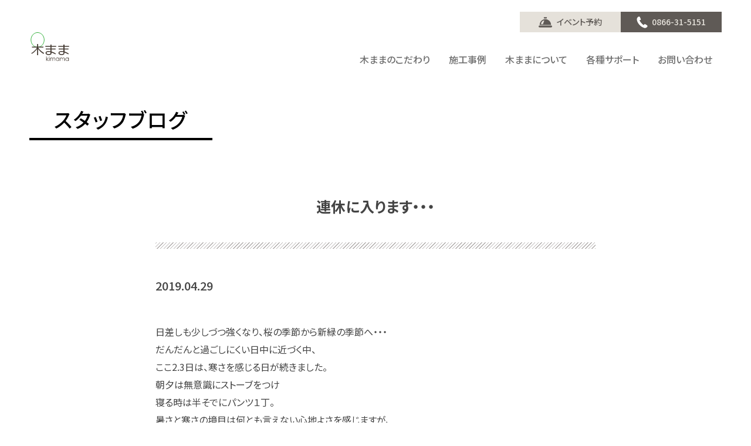

--- FILE ---
content_type: text/html; charset=UTF-8
request_url: https://www.kimama218.jp/blog/10752/
body_size: 10401
content:
<!DOCTYPE html>
<html lang="ja">
<head prefix="og: https://ogp.me/ns# fb: https://ogp.me/ns/fb# article: https://ogp.me/ns/article#">
    <meta charset="UTF-8">
    <meta http-equiv="X-UA-Compatible" content="ie=edge">

    <meta name="viewport" content="width=device-width, initial-scale=1.0">
    <script>
        if (document.documentElement.clientWidth > 767) {
            var viewportstr = "width=1200";
            document.querySelector("meta[name='viewport']").setAttribute("content", viewportstr);
        }
    </script>
    <!-- <script src="https://www.kimama218.jp/wp-content/themes/kimama22/assets/js/modernizr-custom.js"></script> -->
    <link rel="preconnect" href="https://fonts.googleapis.com">
    <link rel="preconnect" href="https://fonts.gstatic.com" crossorigin>
    <link href="https://fonts.googleapis.com/css2?family=Montserrat:wght@400&family=Noto+Sans+JP:wght@400;500;700&display=swap" rel="stylesheet">


<meta name='robots' content='index, follow, max-image-preview:large, max-snippet:-1, max-video-preview:-1' />

	<!-- This site is optimized with the Yoast SEO plugin v21.8.1 - https://yoast.com/wordpress/plugins/seo/ -->
	<title>連休に入ります・・・ | 岡山の新築平屋・半平屋 株式会社木まま</title>
	<meta name="description" content="日差しも少しづつ強くなり、桜の季節から新緑の季節へ・・・ だんだんと過ごしにくい日中に近づく中、 ここ2.3日は、寒さを感じる日が続きました。" />
	<link rel="canonical" href="https://www.kimama218.jp/blog/10752/" />
	<meta property="og:locale" content="ja_JP" />
	<meta property="og:type" content="article" />
	<meta property="og:title" content="連休に入ります・・・ | 岡山の新築平屋・半平屋 株式会社木まま" />
	<meta property="og:description" content="日差しも少しづつ強くなり、桜の季節から新緑の季節へ・・・ だんだんと過ごしにくい日中に近づく中、 ここ2.3日は、寒さを感じる日が続きました。" />
	<meta property="og:url" content="https://www.kimama218.jp/blog/10752/" />
	<meta property="og:site_name" content="岡山の新築平屋・半平屋 株式会社木まま" />
	<meta property="article:published_time" content="2019-04-28T16:52:59+00:00" />
	<meta property="og:image" content="https://www.kimama218.jp/wp-content/uploads/2022/05/ogp2.png" />
	<meta property="og:image:width" content="1200" />
	<meta property="og:image:height" content="630" />
	<meta property="og:image:type" content="image/png" />
	<meta name="author" content="木まま" />
	<meta name="twitter:card" content="summary_large_image" />
	<meta name="twitter:label1" content="執筆者" />
	<meta name="twitter:data1" content="木まま" />
	<script type="application/ld+json" class="yoast-schema-graph">{"@context":"https://schema.org","@graph":[{"@type":"Article","@id":"https://www.kimama218.jp/blog/10752/#article","isPartOf":{"@id":"https://www.kimama218.jp/blog/10752/"},"author":{"name":"木まま","@id":"https://www.kimama218.jp/#/schema/person/afb7e80ca9480a6f13c4671ecc73b124"},"headline":"連休に入ります・・・","datePublished":"2019-04-28T16:52:59+00:00","dateModified":"2019-04-28T16:52:59+00:00","mainEntityOfPage":{"@id":"https://www.kimama218.jp/blog/10752/"},"wordCount":4,"publisher":{"@id":"https://www.kimama218.jp/#organization"},"articleSection":["お知らせ"],"inLanguage":"ja"},{"@type":"WebPage","@id":"https://www.kimama218.jp/blog/10752/","url":"https://www.kimama218.jp/blog/10752/","name":"連休に入ります・・・ | 岡山の新築平屋・半平屋 株式会社木まま","isPartOf":{"@id":"https://www.kimama218.jp/#website"},"datePublished":"2019-04-28T16:52:59+00:00","dateModified":"2019-04-28T16:52:59+00:00","description":"日差しも少しづつ強くなり、桜の季節から新緑の季節へ・・・ だんだんと過ごしにくい日中に近づく中、 ここ2.3日は、寒さを感じる日が続きました。","breadcrumb":{"@id":"https://www.kimama218.jp/blog/10752/#breadcrumb"},"inLanguage":"ja","potentialAction":[{"@type":"ReadAction","target":["https://www.kimama218.jp/blog/10752/"]}]},{"@type":"BreadcrumbList","@id":"https://www.kimama218.jp/blog/10752/#breadcrumb","itemListElement":[{"@type":"ListItem","position":1,"name":"ホーム","item":"https://www.kimama218.jp/"},{"@type":"ListItem","position":2,"name":"スタッフブログ","item":"https://www.kimama218.jp/blog/"},{"@type":"ListItem","position":3,"name":"連休に入ります・・・"}]},{"@type":"WebSite","@id":"https://www.kimama218.jp/#website","url":"https://www.kimama218.jp/","name":"岡山の新築平屋・半平屋 株式会社木まま","description":"","publisher":{"@id":"https://www.kimama218.jp/#organization"},"potentialAction":[{"@type":"SearchAction","target":{"@type":"EntryPoint","urlTemplate":"https://www.kimama218.jp/?s={search_term_string}"},"query-input":"required name=search_term_string"}],"inLanguage":"ja"},{"@type":"Organization","@id":"https://www.kimama218.jp/#organization","name":"(株)木まま","url":"https://www.kimama218.jp/","logo":{"@type":"ImageObject","inLanguage":"ja","@id":"https://www.kimama218.jp/#/schema/logo/image/","url":"https://www.kimama218.jp/wp-content/uploads/2022/05/logo.png","contentUrl":"https://www.kimama218.jp/wp-content/uploads/2022/05/logo.png","width":210,"height":160,"caption":"(株)木まま"},"image":{"@id":"https://www.kimama218.jp/#/schema/logo/image/"}},{"@type":"Person","@id":"https://www.kimama218.jp/#/schema/person/afb7e80ca9480a6f13c4671ecc73b124","name":"木まま","sameAs":["https://www.kimama218.jp/"]}]}</script>
	<!-- / Yoast SEO plugin. -->


<script type="text/javascript">
window._wpemojiSettings = {"baseUrl":"https:\/\/s.w.org\/images\/core\/emoji\/14.0.0\/72x72\/","ext":".png","svgUrl":"https:\/\/s.w.org\/images\/core\/emoji\/14.0.0\/svg\/","svgExt":".svg","source":{"concatemoji":"https:\/\/www.kimama218.jp\/wp-includes\/js\/wp-emoji-release.min.js?ver=6.2.8"}};
/*! This file is auto-generated */
!function(e,a,t){var n,r,o,i=a.createElement("canvas"),p=i.getContext&&i.getContext("2d");function s(e,t){p.clearRect(0,0,i.width,i.height),p.fillText(e,0,0);e=i.toDataURL();return p.clearRect(0,0,i.width,i.height),p.fillText(t,0,0),e===i.toDataURL()}function c(e){var t=a.createElement("script");t.src=e,t.defer=t.type="text/javascript",a.getElementsByTagName("head")[0].appendChild(t)}for(o=Array("flag","emoji"),t.supports={everything:!0,everythingExceptFlag:!0},r=0;r<o.length;r++)t.supports[o[r]]=function(e){if(p&&p.fillText)switch(p.textBaseline="top",p.font="600 32px Arial",e){case"flag":return s("\ud83c\udff3\ufe0f\u200d\u26a7\ufe0f","\ud83c\udff3\ufe0f\u200b\u26a7\ufe0f")?!1:!s("\ud83c\uddfa\ud83c\uddf3","\ud83c\uddfa\u200b\ud83c\uddf3")&&!s("\ud83c\udff4\udb40\udc67\udb40\udc62\udb40\udc65\udb40\udc6e\udb40\udc67\udb40\udc7f","\ud83c\udff4\u200b\udb40\udc67\u200b\udb40\udc62\u200b\udb40\udc65\u200b\udb40\udc6e\u200b\udb40\udc67\u200b\udb40\udc7f");case"emoji":return!s("\ud83e\udef1\ud83c\udffb\u200d\ud83e\udef2\ud83c\udfff","\ud83e\udef1\ud83c\udffb\u200b\ud83e\udef2\ud83c\udfff")}return!1}(o[r]),t.supports.everything=t.supports.everything&&t.supports[o[r]],"flag"!==o[r]&&(t.supports.everythingExceptFlag=t.supports.everythingExceptFlag&&t.supports[o[r]]);t.supports.everythingExceptFlag=t.supports.everythingExceptFlag&&!t.supports.flag,t.DOMReady=!1,t.readyCallback=function(){t.DOMReady=!0},t.supports.everything||(n=function(){t.readyCallback()},a.addEventListener?(a.addEventListener("DOMContentLoaded",n,!1),e.addEventListener("load",n,!1)):(e.attachEvent("onload",n),a.attachEvent("onreadystatechange",function(){"complete"===a.readyState&&t.readyCallback()})),(e=t.source||{}).concatemoji?c(e.concatemoji):e.wpemoji&&e.twemoji&&(c(e.twemoji),c(e.wpemoji)))}(window,document,window._wpemojiSettings);
</script>
<style type="text/css">
img.wp-smiley,
img.emoji {
	display: inline !important;
	border: none !important;
	box-shadow: none !important;
	height: 1em !important;
	width: 1em !important;
	margin: 0 0.07em !important;
	vertical-align: -0.1em !important;
	background: none !important;
	padding: 0 !important;
}
</style>
	<link rel='stylesheet' id='my-style-css' href='https://www.kimama218.jp/wp-content/themes/kimama22/assets/css/style.css?ver=2023110101' type='text/css' media='all' />
<link rel='stylesheet' id='sbi_styles-css' href='https://www.kimama218.jp/wp-content/plugins/instagram-feed/css/sbi-styles.min.css?ver=6.6.1' type='text/css' media='all' />
<script type='text/javascript' src='https://www.kimama218.jp/wp-includes/js/jquery/jquery.min.js?ver=3.6.4' id='jquery-core-js'></script>
<script type='text/javascript' src='https://www.kimama218.jp/wp-includes/js/jquery/jquery-migrate.min.js?ver=3.4.0' id='jquery-migrate-js'></script>
<script type='text/javascript' src='https://www.kimama218.jp/wp-includes/js/jquery/ui/core.min.js?ver=1.13.2' id='jquery-ui-core-js'></script>
<script type='text/javascript' src='https://www.kimama218.jp/wp-includes/js/jquery/ui/mouse.min.js?ver=1.13.2' id='jquery-ui-mouse-js'></script>
<script type='text/javascript' src='https://www.kimama218.jp/wp-includes/js/jquery/ui/sortable.min.js?ver=1.13.2' id='jquery-ui-sortable-js'></script>
<script type='text/javascript' src='https://www.kimama218.jp/wp-includes/js/jquery/ui/datepicker.min.js?ver=1.13.2' id='jquery-ui-datepicker-js'></script>
<script type='text/javascript' id='jquery-ui-datepicker-js-after'>
jQuery(function(jQuery){jQuery.datepicker.setDefaults({"closeText":"\u9589\u3058\u308b","currentText":"\u4eca\u65e5","monthNames":["1\u6708","2\u6708","3\u6708","4\u6708","5\u6708","6\u6708","7\u6708","8\u6708","9\u6708","10\u6708","11\u6708","12\u6708"],"monthNamesShort":["1\u6708","2\u6708","3\u6708","4\u6708","5\u6708","6\u6708","7\u6708","8\u6708","9\u6708","10\u6708","11\u6708","12\u6708"],"nextText":"\u6b21","prevText":"\u524d","dayNames":["\u65e5\u66dc\u65e5","\u6708\u66dc\u65e5","\u706b\u66dc\u65e5","\u6c34\u66dc\u65e5","\u6728\u66dc\u65e5","\u91d1\u66dc\u65e5","\u571f\u66dc\u65e5"],"dayNamesShort":["\u65e5","\u6708","\u706b","\u6c34","\u6728","\u91d1","\u571f"],"dayNamesMin":["\u65e5","\u6708","\u706b","\u6c34","\u6728","\u91d1","\u571f"],"dateFormat":"yy\/mm\/dd","firstDay":1,"isRTL":false});});
</script>
<script type='text/javascript' src='https://www.kimama218.jp/wp-includes/js/jquery/ui/resizable.min.js?ver=1.13.2' id='jquery-ui-resizable-js'></script>
<script type='text/javascript' src='https://www.kimama218.jp/wp-includes/js/jquery/ui/draggable.min.js?ver=1.13.2' id='jquery-ui-draggable-js'></script>
<script type='text/javascript' src='https://www.kimama218.jp/wp-includes/js/jquery/ui/controlgroup.min.js?ver=1.13.2' id='jquery-ui-controlgroup-js'></script>
<script type='text/javascript' src='https://www.kimama218.jp/wp-includes/js/jquery/ui/checkboxradio.min.js?ver=1.13.2' id='jquery-ui-checkboxradio-js'></script>
<script type='text/javascript' src='https://www.kimama218.jp/wp-includes/js/jquery/ui/button.min.js?ver=1.13.2' id='jquery-ui-button-js'></script>
<script type='text/javascript' src='https://www.kimama218.jp/wp-includes/js/jquery/ui/dialog.min.js?ver=1.13.2' id='jquery-ui-dialog-js'></script>
<script type='text/javascript' id='events-manager-js-extra'>
/* <![CDATA[ */
var EM = {"ajaxurl":"https:\/\/www.kimama218.jp\/wp-admin\/admin-ajax.php","locationajaxurl":"https:\/\/www.kimama218.jp\/wp-admin\/admin-ajax.php?action=locations_search","firstDay":"1","locale":"ja","dateFormat":"yy-mm-dd","ui_css":"https:\/\/www.kimama218.jp\/wp-content\/plugins\/events-manager\/includes\/css\/jquery-ui\/build.min.css","show24hours":"1","is_ssl":"1","autocomplete_limit":"10","calendar":{"breakpoints":{"small":560,"medium":908,"large":false}},"datepicker":{"format":"Y\/m\/d","locale":"ja"},"search":{"breakpoints":{"small":650,"medium":850,"full":false}},"google_maps_api":"AIzaSyAAFahAusbE2yNMnPFoD97j5EdD52Mfry0","bookingInProgress":"\u4e88\u7d04\u7533\u8fbc\u307f\u304c\u884c\u308f\u308c\u308b\u307e\u3067\u304a\u5f85\u3061\u304f\u3060\u3055\u3044\u3002","tickets_save":"\u30c1\u30b1\u30c3\u30c8\u3092\u4fdd\u5b58","bookingajaxurl":"https:\/\/www.kimama218.jp\/wp-admin\/admin-ajax.php","bookings_export_save":"\u4e88\u7d04\u60c5\u5831\u306e\u30a8\u30af\u30b9\u30dd\u30fc\u30c8","bookings_settings_save":"\u8a2d\u5b9a\u3092\u4fdd\u5b58","booking_delete":"\u672c\u5f53\u306b\u524a\u9664\u3057\u307e\u3059\u304b ?","booking_offset":"30","bookings":{"submit_button":{"text":{"default":"\u4e88\u7d04\u3092\u7533\u3057\u8fbc\u3080","free":"\u4e88\u7d04\u3092\u7533\u3057\u8fbc\u3080","payment":"\u4e88\u7d04\u3092\u7533\u3057\u8fbc\u3080","processing":"\u7533\u3057\u8fbc\u307f\u4e2d..."}}},"bb_full":"\u58f2\u308a\u5207\u308c","bb_book":"\u4eca\u3059\u3050\u4e88\u7d04","bb_booking":"\u4e88\u7d04\u7533\u8fbc\u307f\u3092\u51e6\u7406\u3057\u3066\u3044\u307e\u3059...","bb_booked":"\u4e88\u7d04\u3092\u7533\u8acb\u3057\u307e\u3057\u305f\u3002","bb_error":"\u4e88\u7d04\u30a8\u30e9\u30fc\u3067\u3059\u3002\u518d\u8a66\u884c\u3057\u307e\u3059\u304b\uff1f","bb_cancel":"\u30ad\u30e3\u30f3\u30bb\u30eb","bb_canceling":"\u30ad\u30e3\u30f3\u30bb\u30eb\u51e6\u7406\u4e2d...","bb_cancelled":"\u30ad\u30e3\u30f3\u30bb\u30eb\u6e08\u307f","bb_cancel_error":"\u30ad\u30e3\u30f3\u30bb\u30eb\u30a8\u30e9\u30fc\u3067\u3059\u3002\u518d\u8a66\u884c\u3057\u307e\u3059\u304b\uff1f","txt_search":"\u691c\u7d22","txt_searching":"\u691c\u7d22\u4e2d...","txt_loading":"\u8aad\u307f\u8fbc\u307f\u4e2d\u2026","cache":"","api_nonce":"dc1d935d1c"};
/* ]]> */
</script>
<script type='text/javascript' src='https://www.kimama218.jp/wp-content/plugins/events-manager/includes/js/events-manager.min.js?ver=6.4.1' id='events-manager-js'></script>
<script type='text/javascript' src='https://www.kimama218.jp/wp-content/plugins/events-manager/includes/external/flatpickr/l10n/ja.min.js?ver=6.4.1' id='em-flatpickr-localization-js'></script>
<script type='text/javascript' src='https://www.kimama218.jp/wp-content/plugins/events-manager-pro/includes/js/events-manager-pro.js?ver=3.2.2' id='events-manager-pro-js'></script>
<link rel="https://api.w.org/" href="https://www.kimama218.jp/wp-json/" /><link rel="alternate" type="application/json" href="https://www.kimama218.jp/wp-json/wp/v2/posts/10752" /><link rel="EditURI" type="application/rsd+xml" title="RSD" href="https://www.kimama218.jp/xmlrpc.php?rsd" />
<link rel="wlwmanifest" type="application/wlwmanifest+xml" href="https://www.kimama218.jp/wp-includes/wlwmanifest.xml" />
<meta name="generator" content="WordPress 6.2.8" />
<link rel='shortlink' href='https://www.kimama218.jp/?p=10752' />
<link rel="alternate" type="application/json+oembed" href="https://www.kimama218.jp/wp-json/oembed/1.0/embed?url=https%3A%2F%2Fwww.kimama218.jp%2Fblog%2F10752%2F" />
<link rel="alternate" type="text/xml+oembed" href="https://www.kimama218.jp/wp-json/oembed/1.0/embed?url=https%3A%2F%2Fwww.kimama218.jp%2Fblog%2F10752%2F&#038;format=xml" />
		<style type="text/css">
			.em-coupon-code-fields {
				margin-bottom: 15px;
			}
			.em .em-coupon-code-fields div.input-wrap.em-coupon-code-wrap {
				margin-bottom: 0 !important;
			}
			input.em-coupon-code.loading {
				background: var(--icon-spinner) calc(100% - 10px) 50% no-repeat !important;
				background-size: 22px !important;
			}
			.em-coupon-message { display:inline-block; margin: 0; }
			.em-coupon-success { color:green;; margin: 7px 5px; }
			.em-coupon-error { color:red; }
			.em-cart-coupons-form .em-coupon-message{ margin:0 20px 0 0; }
			.em-coupon-error .em-icon {
				background-color: red;
				-webkit-mask-image: var(--icon-cross-circle);
				mask-image: var(--icon-cross-circle);
			}
			.em-coupon-success .em-icon {
				background-color: green;
				-webkit-mask-image: var(--icon-checkmark-circle);
				mask-image: var(--icon-checkmark-circle);
			}
		</style>
		<!-- Google Tag Manager -->
<script>(function(w,d,s,l,i){w[l]=w[l]||[];w[l].push({'gtm.start':
new Date().getTime(),event:'gtm.js'});var f=d.getElementsByTagName(s)[0],
j=d.createElement(s),dl=l!='dataLayer'?'&l='+l:'';j.async=true;j.src=
'https://www.googletagmanager.com/gtm.js?id='+i+dl;f.parentNode.insertBefore(j,f);
})(window,document,'script','dataLayer','GTM-KT2NJJ9');</script>
<!-- End Google Tag Manager -->
</head>

<body id="" class="post-template-default single single-post postid-10752 single-format-standard">
<!-- Google Tag Manager (noscript) -->
<noscript><iframe src="https://www.googletagmanager.com/ns.html?id=GTM-KT2NJJ9"
height="0" width="0" style="display:none;visibility:hidden"></iframe></noscript>
<!-- End Google Tag Manager (noscript) -->
<!-- Start accaii -->
<script src="//accaii.com/kimama/script.js" async></script><noscript><img src="//accaii.com/kimama/script?guid=on"></noscript>
<!-- End accaii -->

    <!-- <div class="p-loading"></div> -->
    <header class="p-header">
        <div class="l-contentsWrap l-row__bothside__center">

            <p class="p-header__logo">
                <a href="https://www.kimama218.jp">
                    <img src="https://www.kimama218.jp/wp-content/themes/kimama22/assets/images/common/logo.svg" alt="">
                </a>
            </p>

            <nav class="p-header__menuWrap">
                <button type="button" class="p-header__menubtn u-sponly">
                    <span></span>
                    <span></span>
                    <span></span>
                </button>
                <div class="p-header__menuWrap__back">
                    <ul class="p-header__menu2 l-row__right__stretch--pconly u-pconly">
                        <li class="p-header__menu2__item"><a class="c-btn__w-icon" href="https://www.kimama218.jp/event/">イベント予約</a></li>
                        <li class="p-header__menu2__item"><a class="c-btn__w-icon" href="tel:0866315151">0866-31-5151</a></li>
                    </ul>
                    <ul class="p-header__menu l-row__left__center--pconly">
                        <li class="p-header__menu__item has-submenu">
                            <p class="p-header__menu__item__label">木ままのこだわり</p>
                            <div class="p-header__menu__item__submenu">
                                <ul class="p-header__menu__item__submenu__list l-contentsWrap l-row__left__top--pconly">
                                    <li class="p-header__menu__item__submenu__item">
                                        <a href="https://www.kimama218.jp/concept/" class="c-imagehover">
                                            <figure class="u-pconly">
                                                <picture>
                                                    <source media="(max-width: 767px)" srcset="https://www.kimama218.jp/wp-content/themes/kimama22/assets/images/common/dummy.png">
                                                    <img src="https://www.kimama218.jp/wp-content/themes/kimama22/assets/images/common/nav_kodawari.jpg" alt="" srcset="https://www.kimama218.jp/wp-content/themes/kimama22/assets/images/common/nav_kodawari@2x.jpg 2x">
                                                </picture>
                                            </figure>
                                            <p>
                                                <span class="u-nowrap">木ままの</span><span class="u-nowrap">こだわり</span>
                                            </p>
                                        </a>
                                    </li>
                                    <li class="p-header__menu__item__submenu__item">
                                        <a href="https://www.kimama218.jp/concept/hiraya/" class="c-imagehover">
                                            <figure class="u-pconly">
                                                <picture>
                                                    <source media="(max-width: 767px)" srcset="https://www.kimama218.jp/wp-content/themes/kimama22/assets/images/common/dummy.png">
                                                    <img src="https://www.kimama218.jp/wp-content/themes/kimama22/assets/images/common/nav_hiraya.jpg" alt="" srcset="https://www.kimama218.jp/wp-content/themes/kimama22/assets/images/common/nav_hiraya@2x.jpg 2x">
                                                </picture>
                                            </figure>
                                            <p>
                                                木ままの平屋暮らし
                                            </p>
                                        </a>
                                    </li>
                                    <li class="p-header__menu__item__submenu__item">
                                        <a href="https://www.kimama218.jp/concept/nokiie/" class="c-imagehover">
                                            <figure class="u-pconly">
                                                <picture>
                                                    <source media="(max-width: 767px)" srcset="https://www.kimama218.jp/wp-content/themes/kimama22/assets/images/common/dummy.png">
                                                    <img src="https://www.kimama218.jp/wp-content/themes/kimama22/assets/images/common/nav_nokiie.jpg" alt="" srcset="https://www.kimama218.jp/wp-content/themes/kimama22/assets/images/common/nav_nokiie@2x.jpg 2x">
                                                </picture>
                                            </figure>
                                            <p>
                                                のきいえ
                                            </p>
                                        </a>
                                    </li>
                                    <li class="p-header__menu__item__submenu__item">
                                        <a href="https://www.kimama218.jp/concept/furniture/" class="c-imagehover">
                                            <figure class="u-pconly">
                                                <picture>
                                                    <source media="(max-width: 767px)" srcset="https://www.kimama218.jp/wp-content/themes/kimama22/assets/images/common/dummy.png">
                                                    <img src="https://www.kimama218.jp/wp-content/themes/kimama22/assets/images/common/nav_kagu.jpg" alt="" srcset="https://www.kimama218.jp/wp-content/themes/kimama22/assets/images/common/nav_kagu@2x.jpg 2x">
                                                </picture>
                                            </figure>
                                            <p>
                                                家具のご提案
                                            </p>
                                        </a>
                                    </li>
                                    <li class="p-header__menu__item__submenu__item">
                                        <a href="https://www.kimama218.jp/concept/garden/" class="c-imagehover">
                                            <figure class="u-pconly">
                                                <picture>
                                                    <source media="(max-width: 767px)" srcset="https://www.kimama218.jp/wp-content/themes/kimama22/assets/images/common/dummy.png">
                                                    <img src="https://www.kimama218.jp/wp-content/themes/kimama22/assets/images/common/nav_niwa.jpg" alt="" srcset="https://www.kimama218.jp/wp-content/themes/kimama22/assets/images/common/nav_niwa@2x.jpg 2x">
                                                </picture>
                                            </figure>
                                            <p>
                                                庭づくり
                                            </p>
                                        </a>
                                    </li>
                                    <li class="p-header__menu__item__submenu__item">
                                        <a href="https://www.kimama218.jp/concept/flow/" class="c-imagehover">
                                            <figure class="u-pconly">
                                                <picture>
                                                    <source media="(max-width: 767px)" srcset="https://www.kimama218.jp/wp-content/themes/kimama22/assets/images/common/dummy.png">
                                                    <img src="https://www.kimama218.jp/wp-content/themes/kimama22/assets/images/common/nav_flow.jpg" alt="" srcset="https://www.kimama218.jp/wp-content/themes/kimama22/assets/images/common/nav_flow@2x.jpg 2x">
                                                </picture>
                                            </figure>
                                            <p>
                                                家づくりの流れ
                                            </p>
                                        </a>
                                    </li>
                                </ul>
                            </div>
                        </li>
                        <li class="p-header__menu__item has-submenu">
                            <p class="p-header__menu__item__label">施工事例</p>
                            <div class="p-header__menu__item__submenu">
                                <ul class="p-header__menu__item__submenu__list l-contentsWrap l-row__left__top--pconly">
                                    <li class="p-header__menu__item__submenu__item">
                                        <a href="https://www.kimama218.jp/works/" class="c-imagehover">
                                            <figure class="u-pconly">
                                                <picture>
                                                    <source media="(max-width: 767px)" srcset="https://www.kimama218.jp/wp-content/themes/kimama22/assets/images/common/dummy.png">
                                                    <img src="https://www.kimama218.jp/wp-content/themes/kimama22/assets/images/common/nav_sekourei.jpg" alt="" srcset="https://www.kimama218.jp/wp-content/themes/kimama22/assets/images/common/nav_sekourei@2x.jpg 2x">
                                                </picture>
                                            </figure>
                                            <p>
                                                施工事例
                                            </p>
                                        </a>
                                    </li>
                                    <li class="p-header__menu__item__submenu__item">
                                        <a href="https://www.kimama218.jp/progress/" class="c-imagehover">
                                            <figure class="u-pconly">
                                                <picture>
                                                    <source media="(max-width: 767px)" srcset="https://www.kimama218.jp/wp-content/themes/kimama22/assets/images/common/dummy.png">
                                                    <img src="https://www.kimama218.jp/wp-content/themes/kimama22/assets/images/common/nav_shinkou.jpg" alt="" srcset="https://www.kimama218.jp/wp-content/themes/kimama22/assets/images/common/nav_shinkou@2x.jpg 2x">
                                                </picture>
                                            </figure>
                                            <p>
                                                進行中の家
                                            </p>
                                        </a>
                                    </li>
                                </ul>
                            </div>
                        </li>
                        <li class="p-header__menu__item has-submenu">
                            <p class="p-header__menu__item__label">木ままについて</p>
                            <div class="p-header__menu__item__submenu">
                                <ul class="p-header__menu__item__submenu__list l-contentsWrap l-row__left__top--pconly">
                                    <li class="p-header__menu__item__submenu__item">
                                        <a href="https://www.kimama218.jp/profile/" class="c-imagehover">
                                            <figure class="u-pconly">
                                                <picture>
                                                    <source media="(max-width: 767px)" srcset="https://www.kimama218.jp/wp-content/themes/kimama22/assets/images/common/dummy.png">
                                                    <img src="https://www.kimama218.jp/wp-content/themes/kimama22/assets/images/common/nav_about.jpg" alt="" srcset="https://www.kimama218.jp/wp-content/themes/kimama22/assets/images/common/nav_about@2x.jpg 2x">
                                                </picture>
                                            </figure>
                                            <p>
                                                会社概要
                                            </p>
                                        </a>
                                    </li>
                                    <li class="p-header__menu__item__submenu__item">
                                        <a href="https://www.kimama218.jp/staff/" class="c-imagehover">
                                            <figure class="u-pconly">
                                                <picture>
                                                    <source media="(max-width: 767px)" srcset="https://www.kimama218.jp/wp-content/themes/kimama22/assets/images/common/dummy.png">
                                                    <img src="https://www.kimama218.jp/wp-content/themes/kimama22/assets/images/common/nav_staff.jpg" alt="" srcset="https://www.kimama218.jp/wp-content/themes/kimama22/assets/images/common/nav_staff@2x.jpg 2x">
                                                </picture>
                                            </figure>
                                            <p>
                                                スタッフ紹介
                                            </p>
                                        </a>
                                    </li>
                                    <li class="p-header__menu__item__submenu__item">
                                        <a href="https://www.kimama218.jp/recruit/" class="c-imagehover">
                                            <figure class="u-pconly">
                                                <picture>
                                                    <source media="(max-width: 767px)" srcset="https://www.kimama218.jp/wp-content/themes/kimama22/assets/images/common/dummy.png">
                                                    <img src="https://www.kimama218.jp/wp-content/themes/kimama22/assets/images/common/nav_recruit.jpg" alt="" srcset="https://www.kimama218.jp/wp-content/themes/kimama22/assets/images/common/nav_recruit@2x.jpg 2x">
                                                </picture>
                                            </figure>
                                            <p>
                                                求人情報
                                            </p>
                                        </a>
                                    </li>
                                    <li class="p-header__menu__item__submenu__item">
                                        <a href="https://www.kimama218.jp/media/" class="c-imagehover">
                                            <figure class="u-pconly">
                                                <picture>
                                                    <source media="(max-width: 767px)" srcset="https://www.kimama218.jp/wp-content/themes/kimama22/assets/images/common/dummy.png">
                                                    <img src="https://www.kimama218.jp/wp-content/themes/kimama22/assets/images/common/nav_media.jpg" alt="" srcset="https://www.kimama218.jp/wp-content/themes/kimama22/assets/images/common/nav_media@2x.jpg 2x">
                                                </picture>
                                            </figure>
                                            <p>
                                                メディア情報
                                            </p>
                                        </a>
                                    </li>
                                    <li class="p-header__menu__item__submenu__item">
                                        <a href="https://www.kimama218.jp/blog/" class="c-imagehover">
                                            <figure class="u-pconly">
                                                <picture>
                                                    <source media="(max-width: 767px)" srcset="https://www.kimama218.jp/wp-content/themes/kimama22/assets/images/common/dummy.png">
                                                    <img src="https://www.kimama218.jp/wp-content/themes/kimama22/assets/images/common/nav_blog.jpg" alt="" srcset="https://www.kimama218.jp/wp-content/themes/kimama22/assets/images/common/nav_blog@2x.jpg 2x">
                                                </picture>
                                            </figure>
                                            <p>
                                                スタッフブログ
                                            </p>
                                        </a>
                                    </li>
                                </ul>
                            </div>
                        </li>
                        <li class="p-header__menu__item has-submenu">
                            <p class="p-header__menu__item__label">各種サポート</p>
                            <div class="p-header__menu__item__submenu">
                                <ul class="p-header__menu__item__submenu__list l-contentsWrap l-row__left__top--pconly">
                                    <li class="p-header__menu__item__submenu__item">
                                        <a href="https://www.kimama218.jp/maintenance/" class="c-imagehover">
                                            <figure class="u-pconly">
                                                <picture>
                                                    <source media="(max-width: 767px)" srcset="https://www.kimama218.jp/wp-content/themes/kimama22/assets/images/common/dummy.png">
                                                    <img src="https://www.kimama218.jp/wp-content/themes/kimama22/assets/images/common/nav_after.jpg" alt="" srcset="https://www.kimama218.jp/wp-content/themes/kimama22/assets/images/common/nav_after@2x.jpg 2x">
                                                </picture>
                                            </figure>
                                            <p>
                                                アフターメンテナンス
                                            </p>
                                        </a>
                                    </li>
                                    <li class="p-header__menu__item__submenu__item">
                                        <a href="https://www.kimama218.jp/maintenance/self-maintenance/" class="c-imagehover">
                                            <figure class="u-pconly">
                                                <picture>
                                                    <source media="(max-width: 767px)" srcset="https://www.kimama218.jp/wp-content/themes/kimama22/assets/images/common/dummy.png">
                                                    <img src="https://www.kimama218.jp/wp-content/themes/kimama22/assets/images/common/nav_selfmaintenance.jpg" alt="" srcset="https://www.kimama218.jp/wp-content/themes/kimama22/assets/images/common/nav_selfmaintenance@2x.jpg 2x">
                                                </picture>
                                            </figure>
                                            <p>
                                                住まいのメンテナンス
                                                <span class="u-note"><br class="u-pconly">(会員様向けページ)</span>
                                            </p>
                                        </a>
                                    </li>
                                    <li class="p-header__menu__item__submenu__item">
                                        <a href="https://www.kimama218.jp/insurance/" class="c-imagehover">
                                            <figure class="u-pconly">
                                                <picture>
                                                    <source media="(max-width: 767px)" srcset="https://www.kimama218.jp/wp-content/themes/kimama22/assets/images/common/dummy.png">
                                                    <img src="https://www.kimama218.jp/wp-content/themes/kimama22/assets/images/common/nav_hoken.jpg" alt="" srcset="https://www.kimama218.jp/wp-content/themes/kimama22/assets/images/common/nav_hoken@2x.jpg 2x">
                                                </picture>
                                            </figure>
                                            <p>
                                                保険と保証
                                            </p>
                                        </a>
                                    </li>
                                    <li class="p-header__menu__item__submenu__item">
                                        <a href="https://www.kimama218.jp/zeh/" class="c-imagehover">
                                            <figure class="u-pconly">
                                                <picture>
                                                    <source media="(max-width: 767px)" srcset="https://www.kimama218.jp/wp-content/themes/kimama22/assets/images/common/dummy.png">
                                                    <img src="https://www.kimama218.jp/wp-content/themes/kimama22/assets/images/common/nav_zeh.jpg" alt="" srcset="https://www.kimama218.jp/wp-content/themes/kimama22/assets/images/common/nav_zeh@2x.jpg 2x">
                                                </picture>
                                            </figure>
                                            <p>
                                                ZEH
                                            </p>
                                        </a>
                                    </li>
                                </ul>
                            </div>
                        </li>
                        <li class="p-header__menu__item has-submenu">
                            <p class="p-header__menu__item__label">お問い合わせ</p>
                            <div class="p-header__menu__item__submenu">
                                <ul class="p-header__menu__item__submenu__list l-contentsWrap l-row__left__top--pconly">
                                    <li class="p-header__menu__item__submenu__item">
                                        <a href="https://www.kimama218.jp/contact/" class="c-imagehover">
                                            <figure class="u-pconly">
                                                <picture>
                                                    <source media="(max-width: 767px)" srcset="https://www.kimama218.jp/wp-content/themes/kimama22/assets/images/common/dummy.png">
                                                    <img src="https://www.kimama218.jp/wp-content/themes/kimama22/assets/images/common/nav_contact.jpg" alt="" srcset="https://www.kimama218.jp/wp-content/themes/kimama22/assets/images/common/nav_contact@2x.jpg 2x">
                                                </picture>
                                            </figure>
                                            <p>
                                                お問い合わせ
                                            </p>
                                        </a>
                                    </li>
                                    <li class="p-header__menu__item__submenu__item">
                                        <a href="https://www.kimama218.jp/event/" class="c-imagehover">
                                            <figure class="u-pconly">
                                                <picture>
                                                    <source media="(max-width: 767px)" srcset="https://www.kimama218.jp/wp-content/themes/kimama22/assets/images/common/dummy.png">
                                                    <img src="https://www.kimama218.jp/wp-content/themes/kimama22/assets/images/common/nav_kodawari.jpg" alt="" srcset="https://www.kimama218.jp/wp-content/themes/kimama22/assets/images/common/nav_kodawari@2x.jpg 2x">
                                                </picture>
                                            </figure>
                                            <p>
                                                イベント予約
                                            </p>
                                        </a>
                                    </li>
                                    <li class="p-header__menu__item__submenu__item">
                                        <a href="https://www.kimama218.jp/soudan/" class="c-imagehover">
                                            <figure class="u-pconly">
                                                <picture>
                                                    <source media="(max-width: 767px)" srcset="https://www.kimama218.jp/wp-content/themes/kimama22/assets/images/common/dummy.png">
                                                    <img src="https://www.kimama218.jp/wp-content/themes/kimama22/assets/images/common/nav_kobetsu.jpg" alt="" srcset="https://www.kimama218.jp/wp-content/themes/kimama22/assets/images/common/nav_kobetsu@2x.jpg 2x">
                                                </picture>
                                            </figure>
                                            <p>
                                                家づくり個別相談会
                                            </p>
                                        </a>
                                    </li>
                                </ul>
                            </div>
                        </li>
                    </ul>
                </div>

            </nav>
        </div>
    </header>
    <main class="p-main">
        <div class="p-trigger"></div>

<article class="p-blogdetail">
    <div class="l-contentsWrap">
        <div class="c-pagetitle">
            <p class="c-pagetitle__title">スタッフブログ</p>
        </div>
    </div>

    <section class="l-section--u_d--white">

        <div class="l-maincontent--narrow">

<!-- contents -->
            <h1 class="p-blogdetail__title c-heading04">連休に入ります・・・</h1>
            <p class="p-blogdetail__date">2019.04.29</p>

            <div class="p-blogdetail__maincontent">
<p>日差しも少しづつ強くなり、桜の季節から新緑の季節へ・・・</p>
<p>だんだんと過ごしにくい日中に近づく中、</p>
<p>ここ2.3日は、寒さを感じる日が続きました。</p>
<p>朝夕は無意識にストーブをつけ</p>
<p>寝る時は半そでにパンツ１丁。</p>
<p>暑さと寒さの境目は何とも言えない心地よさを感じますが、</p>
<p>風邪を引くのは大体こんな時です。</p>
<p>何度やらかしたことやら・・・</p>
<p>&nbsp;</p>
<p>さて、世間は連休に入りましたが、</p>
<p>僕も５月１日から５月５日まで連休をいただきます。</p>
<p>心身ともにリフレッシュを・・・と言いたいところですが、</p>
<p>おそらくどこへ行くにも混雑が予想されるので、</p>
<p>この連休はインドアな感じで過ごすことになりそうです。</p>
<p>とサラッと言ってはみたものの、</p>
<p>日本語で言うと引きこもるということです。</p>
<p>&nbsp;</p>
<p>皆さまはきっとどこかへお出かけされることでしょうから、</p>
<p>連休明けの打合せの合間、みやげ話も聞かせていただこうと思います。</p>
<p>行きたい場所がまた増えそうな予感がします 笑</p>
<p>&nbsp;</p>
<p>それでは良いゴールデンウィークを・・・</p>
<p>&nbsp;</p>
<p>桝江でした。。</p>
            </div>
<!-- /contents -->
        </div>
    </section>

    <nav class="p-blogdetail__nav">
        <div class="p-blogdetail__nav__inner l-maincontent--narrow">
            <ul class="p-blogdetail__nav__list l-row__bothside__center">
                <li class="p-blogdetail__nav__item l-row__left__center">
                    <span>&laquo;</span> <a href="https://www.kimama218.jp/blog/10754/" rel="next">矢掛町矢掛　はじまりの家　Vol.4</a>                </li>
                <li class="p-blogdetail__nav__item l-row__right__center" >
                    <a href="https://www.kimama218.jp/blog/10745/" rel="prev">5月25.26日　土日　どこまでもつづく家　建物完成見学会　in総社市北溝手</a> <span>&raquo;</span>                </li>
            </ul>
        </div>
    </nav>

    <section class="p-blogdetail__others l-section--u_d--white">
        <div class="l-contentsWrap">
        <h2 class="p-blogdetail__others__heading c-heading03">最近のブログ</h2>

            <ul class="p-blogdetail__others__list c-list--h3 w_margin">
            <li class="c-item01">
                <a href="https://www.kimama218.jp/blog/31521/" class="c-imagehover">
                    <figure class="c-item01__fig">
                        <img src="https://www.kimama218.jp/wp-content/uploads/2026/01/d8072fda0fa9612c7ccb3533bc0ea41b-446x594.jpg" alt="">                    </figure>
                    <p class="c-item01__date">2026/01/29</p>
                    <h3 class="c-item01__heading">ほろ苦と甘さのベストバランス</h3>
                </a>
            </li>

            <li class="c-item01">
                <a href="https://www.kimama218.jp/blog/31515/" class="c-imagehover">
                    <figure class="c-item01__fig">
                        <img src="https://www.kimama218.jp/wp-content/uploads/2026/01/11147-792x594.jpg" alt="">                    </figure>
                    <p class="c-item01__date">2026/01/28</p>
                    <h3 class="c-item01__heading">総社市の半平屋　無垢の木のはふいた</h3>
                </a>
            </li>

            <li class="c-item01">
                <a href="https://www.kimama218.jp/blog/31518/" class="c-imagehover">
                    <figure class="c-item01__fig">
                        <img src="https://www.kimama218.jp/wp-content/uploads/2026/01/20260124_112529-446x594.jpg" alt="">                    </figure>
                    <p class="c-item01__date">2026/01/27</p>
                    <h3 class="c-item01__heading">【めばえのいえ】</h3>
                </a>
            </li>

            </ul>
            <a href="../../blog/" class="p-blogdetail__btn c-btn2">スタッフブログ一覧</a>
        </div>
    </section>


</article>


</main>

<section class="p-cta">
    <div class="p-cta__inner l-maincontent--narrow">
        <h2 class="p-cta__title">ご予約・お問い合わせ</h2>
        <dl class="p-cta__list l-row__bothside__center--pconly">
            <dt class="p-cta__list__item">
                <h3>お電話からの<br class="u-pconly">ご予約・お問い合わせ</h3>
            </dt>
            <dd class="p-cta__list__content l-row__left__bottom--pconly">
                <p class="p-cta__list__content__telno">TEL. <a href="tel:0866315151">0866-31-5151</a></p>
                <p class="p-cta__list__content__time">平日8：00〜18：00（土日祝も可）</p>
            </dd>
            <dt class="p-cta__list__item u-pconly">
                <h3>フォームからの<br class="u-pconly">ご予約・お問い合わせ</h3>
            </dt>
            <dd class="p-cta__list__content c-fixedmenu l-row__left__stretch">
                <a href="https://www.kimama218.jp/event/" class="p-cta__list__content__btn c-btn__w-icon">イベント予約</a>
                <a href="https://www.kimama218.jp/contact/" class="p-cta__list__content__btn c-btn__w-icon">お問い合わせ</a>
            </dd>
        </dl>
    </div>
</section>


<footer class="p-footer">
    <div class="p-footer__inner l-contentsWrap l-row__bothside__top--pconly">
        <address class="p-footer__contact">
            <p class="p-footer__contact__name">株式会社 木まま</p>
            <p class="p-footer__contact__address">
                岡山県総社市中央5丁目8番地101
            </p>
            <p class="p-footer__contact__telfax">
                TEL <a href="tel:0866315151">0866-31-5151</a>　FAX 0866-31-5152
            </p>
            <ul class="p-footer__sns l-row__left__center">
                <li class="p-footer__sns__item"><a href="https://www.instagram.com/kimama218/" target="_blank" rel="noopener noreferrer"><img src="https://www.kimama218.jp/wp-content/themes/kimama22/assets/images/common/icon_insta_gr.svg" alt="Instagram"></a></li>
                <li class="p-footer__sns__item"><a href="https://www.youtube.com/channel/UCOnox3T1dVm87fXhXl-1D4g" target="_blank" rel="noopener noreferrer"><img src="https://www.kimama218.jp/wp-content/themes/kimama22/assets/images/common/icon_youtube_gr.svg" alt="Youtube木ままチャンネル"></a></li>
            </ul>
            <p class="p-footer__contact__privacy">
                <a href="https://www.kimama218.jp/privacy/">プライバシーポリシー</a>
            </p>
        </address>
        <nav class="p-footer__menus l-row__left__top--pconly u-pconly">
            <div class="p-footer__menu">
                <p class="p-footer__menu__heading">木ままのこだわり</p>
                <ul class="p-footer__menu__list">
                    <li class="p-footer__menu__item"><a href="https://www.kimama218.jp/concept/">木ままのこだわり</a></li>
                    <li class="p-footer__menu__item"><a href="https://www.kimama218.jp/concept/hiraya/">木ままの平屋暮らし</a></li>
                    <li class="p-footer__menu__item"><a href="https://www.kimama218.jp/concept/nokiie/">のきいえ</a></li>
                    <li class="p-footer__menu__item"><a href="https://www.kimama218.jp/concept/furniture/">家具のご提案</a></li>
                    <li class="p-footer__menu__item"><a href="https://www.kimama218.jp/concept/garden/">庭づくり</a></li>
                    <li class="p-footer__menu__item"><a href="https://www.kimama218.jp/concept/flow/">家づくりの流れ</a></li>
                </ul>
            </div>
            <div class="p-footer__menu">
                <p class="p-footer__menu__heading">施工事例</p>
                <ul class="p-footer__menu__list">
                    <li class="p-footer__menu__item"><a href="https://www.kimama218.jp/works/">施工例</a></li>
                    <li class="p-footer__menu__item"><a href="https://www.kimama218.jp/progress/">進行中の家</a></li>
                </ul>
            </div>
            <div class="p-footer__menu">
                <p class="p-footer__menu__heading">木ままについて</p>
                <ul class="p-footer__menu__list">
                    <li class="p-footer__menu__item"><a href="https://www.kimama218.jp/profile/">会社概要</a></li>
                    <li class="p-footer__menu__item"><a href="https://www.kimama218.jp/staff/">スタッフ紹介</a></li>
                    <li class="p-footer__menu__item"><a href="https://www.kimama218.jp/recruit/">求人情報</a></li>
                    <li class="p-footer__menu__item"><a href="https://www.kimama218.jp/blog/">スタッフブログ</a></li>
                </ul>
            </div>
            <div class="p-footer__menu">
                <p class="p-footer__menu__heading">各種サポート</p>
                <ul class="p-footer__menu__list">
                    <li class="p-footer__menu__item"><a href="https://www.kimama218.jp/maintenance/">アフターメンテナンス</a></li>
                    <li class="p-footer__menu__item"><a href="https://www.kimama218.jp/maintenance/self-maintenance/">住まいのメンテナンス</a></li>
                    <li class="p-footer__menu__item"><a href="https://www.kimama218.jp/insurance/">保険と保証</a></li>
                    <li class="p-footer__menu__item"><a href="https://www.kimama218.jp/zeh/">ZEH</a></li>
                </ul>
            </div>
        </nav>

        <p class="p-footer__copyright">
            &copy; KIMAMA Inc. 2021
        </p>
    </div>
</footer>
<!-- Instagram Feed JS -->
<script type="text/javascript">
var sbiajaxurl = "https://www.kimama218.jp/wp-admin/admin-ajax.php";
</script>
<script type='text/javascript' src='https://www.kimama218.jp/wp-content/themes/kimama22/assets/js/main.js?ver=2023110101' id='my-main-js'></script>
</body>
</html>


--- FILE ---
content_type: text/css
request_url: https://www.kimama218.jp/wp-content/themes/kimama22/assets/css/style.css?ver=2023110101
body_size: 71643
content:
@charset "UTF-8";@font-face{font-family:swiper-icons;font-style:normal;font-weight:400;src:url("data:application/font-woff;charset=utf-8;base64, [base64]//wADZ2x5ZgAAAywAAADMAAAD2MHtryVoZWFkAAABbAAAADAAAAA2E2+eoWhoZWEAAAGcAAAAHwAAACQC9gDzaG10eAAAAigAAAAZAAAArgJkABFsb2NhAAAC0AAAAFoAAABaFQAUGG1heHAAAAG8AAAAHwAAACAAcABAbmFtZQAAA/gAAAE5AAACXvFdBwlwb3N0AAAFNAAAAGIAAACE5s74hXjaY2BkYGAAYpf5Hu/j+W2+MnAzMYDAzaX6QjD6/4//Bxj5GA8AuRwMYGkAPywL13jaY2BkYGA88P8Agx4j+/8fQDYfA1AEBWgDAIB2BOoAeNpjYGRgYNBh4GdgYgABEMnIABJzYNADCQAACWgAsQB42mNgYfzCOIGBlYGB0YcxjYGBwR1Kf2WQZGhhYGBiYGVmgAFGBiQQkOaawtDAoMBQxXjg/wEGPcYDDA4wNUA2CCgwsAAAO4EL6gAAeNpj2M0gyAACqxgGNWBkZ2D4/wMA+xkDdgAAAHjaY2BgYGaAYBkGRgYQiAHyGMF8FgYHIM3DwMHABGQrMOgyWDLEM1T9/w8UBfEMgLzE////P/5//f/V/xv+r4eaAAeMbAxwIUYmIMHEgKYAYjUcsDAwsLKxc3BycfPw8jEQA/[base64]/uznmfPFBNODM2K7MTQ45YEAZqGP81AmGGcF3iPqOop0r1SPTaTbVkfUe4HXj97wYE+yNwWYxwWu4v1ugWHgo3S1XdZEVqWM7ET0cfnLGxWfkgR42o2PvWrDMBSFj/IHLaF0zKjRgdiVMwScNRAoWUoH78Y2icB/yIY09An6AH2Bdu/UB+yxopYshQiEvnvu0dURgDt8QeC8PDw7Fpji3fEA4z/PEJ6YOB5hKh4dj3EvXhxPqH/SKUY3rJ7srZ4FZnh1PMAtPhwP6fl2PMJMPDgeQ4rY8YT6Gzao0eAEA409DuggmTnFnOcSCiEiLMgxCiTI6Cq5DZUd3Qmp10vO0LaLTd2cjN4fOumlc7lUYbSQcZFkutRG7g6JKZKy0RmdLY680CDnEJ+UMkpFFe1RN7nxdVpXrC4aTtnaurOnYercZg2YVmLN/d/gczfEimrE/fs/bOuq29Zmn8tloORaXgZgGa78yO9/cnXm2BpaGvq25Dv9S4E9+5SIc9PqupJKhYFSSl47+Qcr1mYNAAAAeNptw0cKwkAAAMDZJA8Q7OUJvkLsPfZ6zFVERPy8qHh2YER+3i/BP83vIBLLySsoKimrqKqpa2hp6+jq6RsYGhmbmJqZSy0sraxtbO3sHRydnEMU4uR6yx7JJXveP7WrDycAAAAAAAH//wACeNpjYGRgYOABYhkgZgJCZgZNBkYGLQZtIJsFLMYAAAw3ALgAeNolizEKgDAQBCchRbC2sFER0YD6qVQiBCv/H9ezGI6Z5XBAw8CBK/m5iQQVauVbXLnOrMZv2oLdKFa8Pjuru2hJzGabmOSLzNMzvutpB3N42mNgZGBg4GKQYzBhYMxJLMlj4GBgAYow/P/PAJJhLM6sSoWKfWCAAwDAjgbRAAB42mNgYGBkAIIbCZo5IPrmUn0hGA0AO8EFTQAA")}:root{--swiper-theme-color:#007aff}.swiper{list-style:none;margin-left:auto;margin-right:auto;overflow:hidden;padding:0;position:relative;z-index:1}.swiper-vertical>.swiper-wrapper{flex-direction:column}.swiper-wrapper{box-sizing:content-box;display:flex;height:100%;position:relative;transition-property:transform;width:100%;z-index:1}.swiper-android .swiper-slide,.swiper-wrapper{transform:translateZ(0)}.swiper-pointer-events{touch-action:pan-y}.swiper-pointer-events.swiper-vertical{touch-action:pan-x}.swiper-slide{flex-shrink:0;height:100%;position:relative;transition-property:transform;width:100%}.swiper-slide-invisible-blank{visibility:hidden}.swiper-autoheight,.swiper-autoheight .swiper-slide{height:auto}.swiper-autoheight .swiper-wrapper{align-items:flex-start;transition-property:transform,height}.swiper-backface-hidden .swiper-slide{-webkit-backface-visibility:hidden;backface-visibility:hidden;transform:translateZ(0)}.swiper-3d,.swiper-3d.swiper-css-mode .swiper-wrapper{perspective:1200px}.swiper-3d .swiper-cube-shadow,.swiper-3d .swiper-slide,.swiper-3d .swiper-slide-shadow,.swiper-3d .swiper-slide-shadow-bottom,.swiper-3d .swiper-slide-shadow-left,.swiper-3d .swiper-slide-shadow-right,.swiper-3d .swiper-slide-shadow-top,.swiper-3d .swiper-wrapper{transform-style:preserve-3d}.swiper-3d .swiper-slide-shadow,.swiper-3d .swiper-slide-shadow-bottom,.swiper-3d .swiper-slide-shadow-left,.swiper-3d .swiper-slide-shadow-right,.swiper-3d .swiper-slide-shadow-top{height:100%;left:0;pointer-events:none;position:absolute;top:0;width:100%;z-index:10}.swiper-3d .swiper-slide-shadow{background:rgba(0,0,0,.15)}.swiper-3d .swiper-slide-shadow-left{background-image:linear-gradient(270deg,rgba(0,0,0,.5),transparent)}.swiper-3d .swiper-slide-shadow-right{background-image:linear-gradient(90deg,rgba(0,0,0,.5),transparent)}.swiper-3d .swiper-slide-shadow-top{background-image:linear-gradient(0deg,rgba(0,0,0,.5),transparent)}.swiper-3d .swiper-slide-shadow-bottom{background-image:linear-gradient(180deg,rgba(0,0,0,.5),transparent)}.swiper-css-mode>.swiper-wrapper{-ms-overflow-style:none;overflow:auto;scrollbar-width:none}.swiper-css-mode>.swiper-wrapper::-webkit-scrollbar{display:none}.swiper-css-mode>.swiper-wrapper>.swiper-slide{scroll-snap-align:start start}.swiper-horizontal.swiper-css-mode>.swiper-wrapper{-ms-scroll-snap-type:x mandatory;scroll-snap-type:x mandatory}.swiper-vertical.swiper-css-mode>.swiper-wrapper{-ms-scroll-snap-type:y mandatory;scroll-snap-type:y mandatory}.swiper-centered>.swiper-wrapper:before{content:"";flex-shrink:0;order:9999}.swiper-centered.swiper-horizontal>.swiper-wrapper>.swiper-slide:first-child{margin-inline-start:var(--swiper-centered-offset-before)}.swiper-centered.swiper-horizontal>.swiper-wrapper:before{height:100%;min-height:1px;width:var(--swiper-centered-offset-after)}.swiper-centered.swiper-vertical>.swiper-wrapper>.swiper-slide:first-child{margin-block-start:var(--swiper-centered-offset-before)}.swiper-centered.swiper-vertical>.swiper-wrapper:before{height:var(--swiper-centered-offset-after);min-width:1px;width:100%}.swiper-centered>.swiper-wrapper>.swiper-slide{scroll-snap-align:center center}.swiper-virtual .swiper-slide{-webkit-backface-visibility:hidden;transform:translateZ(0)}.swiper-virtual.swiper-css-mode .swiper-wrapper:after{content:"";left:0;pointer-events:none;position:absolute;top:0}.swiper-virtual.swiper-css-mode.swiper-horizontal .swiper-wrapper:after{height:1px;width:var(--swiper-virtual-size)}.swiper-virtual.swiper-css-mode.swiper-vertical .swiper-wrapper:after{height:var(--swiper-virtual-size);width:1px}:root{--swiper-navigation-size:44px}.swiper-button-next,.swiper-button-prev{align-items:center;color:var(--swiper-navigation-color,var(--swiper-theme-color));cursor:pointer;display:flex;height:var(--swiper-navigation-size);justify-content:center;margin-top:calc(0px - var(--swiper-navigation-size)/2);position:absolute;top:50%;width:calc(var(--swiper-navigation-size)/44*27);z-index:10}.swiper-button-next.swiper-button-disabled,.swiper-button-prev.swiper-button-disabled{cursor:auto;opacity:.35;pointer-events:none}.swiper-button-next:after,.swiper-button-prev:after{font-family:swiper-icons;font-size:var(--swiper-navigation-size);font-variant:normal;letter-spacing:0;line-height:1;text-transform:none!important;text-transform:none}.swiper-button-prev,.swiper-rtl .swiper-button-next{left:10px;right:auto}.swiper-button-prev:after,.swiper-rtl .swiper-button-next:after{content:"prev"}.swiper-button-next,.swiper-rtl .swiper-button-prev{left:auto;right:10px}.swiper-button-next:after,.swiper-rtl .swiper-button-prev:after{content:"next"}.swiper-button-lock{display:none}.swiper-pagination{position:absolute;text-align:center;transform:translateZ(0);transition:opacity .3s;z-index:10}.swiper-pagination.swiper-pagination-hidden{opacity:0}.swiper-horizontal>.swiper-pagination-bullets,.swiper-pagination-bullets.swiper-pagination-horizontal,.swiper-pagination-custom,.swiper-pagination-fraction{bottom:10px;left:0;width:100%}.swiper-pagination-bullets-dynamic{font-size:0;overflow:hidden}.swiper-pagination-bullets-dynamic .swiper-pagination-bullet{position:relative;transform:scale(.33)}.swiper-pagination-bullets-dynamic .swiper-pagination-bullet-active,.swiper-pagination-bullets-dynamic .swiper-pagination-bullet-active-main{transform:scale(1)}.swiper-pagination-bullets-dynamic .swiper-pagination-bullet-active-prev{transform:scale(.66)}.swiper-pagination-bullets-dynamic .swiper-pagination-bullet-active-prev-prev{transform:scale(.33)}.swiper-pagination-bullets-dynamic .swiper-pagination-bullet-active-next{transform:scale(.66)}.swiper-pagination-bullets-dynamic .swiper-pagination-bullet-active-next-next{transform:scale(.33)}.swiper-pagination-bullet{background:var(--swiper-pagination-bullet-inactive-color,#000);border-radius:50%;display:inline-block;height:var(--swiper-pagination-bullet-height,var(--swiper-pagination-bullet-size,8px));opacity:var(--swiper-pagination-bullet-inactive-opacity,.2);width:var(--swiper-pagination-bullet-width,var(--swiper-pagination-bullet-size,8px))}button.swiper-pagination-bullet{-webkit-appearance:none;appearance:none;border:none;box-shadow:none;margin:0;padding:0}.swiper-pagination-clickable .swiper-pagination-bullet{cursor:pointer}.swiper-pagination-bullet:only-child{display:none!important}.swiper-pagination-bullet-active{background:var(--swiper-pagination-color,var(--swiper-theme-color));opacity:var(--swiper-pagination-bullet-opacity,1)}.swiper-pagination-vertical.swiper-pagination-bullets,.swiper-vertical>.swiper-pagination-bullets{right:10px;top:50%;transform:translate3d(0,-50%,0)}.swiper-pagination-vertical.swiper-pagination-bullets .swiper-pagination-bullet,.swiper-vertical>.swiper-pagination-bullets .swiper-pagination-bullet{display:block;margin:var(--swiper-pagination-bullet-vertical-gap,6px) 0}.swiper-pagination-vertical.swiper-pagination-bullets.swiper-pagination-bullets-dynamic,.swiper-vertical>.swiper-pagination-bullets.swiper-pagination-bullets-dynamic{top:50%;transform:translateY(-50%);width:8px}.swiper-pagination-vertical.swiper-pagination-bullets.swiper-pagination-bullets-dynamic .swiper-pagination-bullet,.swiper-vertical>.swiper-pagination-bullets.swiper-pagination-bullets-dynamic .swiper-pagination-bullet{display:inline-block;transition:transform .2s,top .2s}.swiper-horizontal>.swiper-pagination-bullets .swiper-pagination-bullet,.swiper-pagination-horizontal.swiper-pagination-bullets .swiper-pagination-bullet{margin:0 var(--swiper-pagination-bullet-horizontal-gap,4px)}.swiper-horizontal>.swiper-pagination-bullets.swiper-pagination-bullets-dynamic,.swiper-pagination-horizontal.swiper-pagination-bullets.swiper-pagination-bullets-dynamic{left:50%;transform:translateX(-50%);white-space:nowrap}.swiper-horizontal>.swiper-pagination-bullets.swiper-pagination-bullets-dynamic .swiper-pagination-bullet,.swiper-pagination-horizontal.swiper-pagination-bullets.swiper-pagination-bullets-dynamic .swiper-pagination-bullet{transition:transform .2s,left .2s}.swiper-horizontal.swiper-rtl>.swiper-pagination-bullets-dynamic .swiper-pagination-bullet{transition:transform .2s,right .2s}.swiper-pagination-progressbar{background:rgba(0,0,0,.25);position:absolute}.swiper-pagination-progressbar .swiper-pagination-progressbar-fill{background:var(--swiper-pagination-color,var(--swiper-theme-color));height:100%;left:0;position:absolute;top:0;transform:scale(0);transform-origin:left top;width:100%}.swiper-rtl .swiper-pagination-progressbar .swiper-pagination-progressbar-fill{transform-origin:right top}.swiper-horizontal>.swiper-pagination-progressbar,.swiper-pagination-progressbar.swiper-pagination-horizontal,.swiper-pagination-progressbar.swiper-pagination-vertical.swiper-pagination-progressbar-opposite,.swiper-vertical>.swiper-pagination-progressbar.swiper-pagination-progressbar-opposite{height:4px;left:0;top:0;width:100%}.swiper-horizontal>.swiper-pagination-progressbar.swiper-pagination-progressbar-opposite,.swiper-pagination-progressbar.swiper-pagination-horizontal.swiper-pagination-progressbar-opposite,.swiper-pagination-progressbar.swiper-pagination-vertical,.swiper-vertical>.swiper-pagination-progressbar{height:100%;left:0;top:0;width:4px}.swiper-pagination-lock{display:none}.swiper-scrollbar{background:rgba(0,0,0,.1);border-radius:10px;position:relative;-ms-touch-action:none}.swiper-horizontal>.swiper-scrollbar{bottom:3px;height:5px;left:1%;position:absolute;width:98%;z-index:50}.swiper-vertical>.swiper-scrollbar{height:98%;position:absolute;right:3px;top:1%;width:5px;z-index:50}.swiper-scrollbar-drag{background:rgba(0,0,0,.5);border-radius:10px;height:100%;left:0;position:relative;top:0;width:100%}.swiper-scrollbar-cursor-drag{cursor:move}.swiper-scrollbar-lock{display:none}.swiper-zoom-container{align-items:center;display:flex;height:100%;justify-content:center;text-align:center;width:100%}.swiper-zoom-container>canvas,.swiper-zoom-container>img,.swiper-zoom-container>svg{max-height:100%;max-width:100%;object-fit:contain}.swiper-slide-zoomed{cursor:move}.swiper-lazy-preloader{border:4px solid var(--swiper-preloader-color,var(--swiper-theme-color));border-radius:50%;border-top:4px solid transparent;box-sizing:border-box;height:42px;left:50%;margin-left:-21px;margin-top:-21px;position:absolute;top:50%;transform-origin:50%;width:42px;z-index:10}.swiper-slide-visible .swiper-lazy-preloader{animation:swiper-preloader-spin 1s linear infinite}.swiper-lazy-preloader-white{--swiper-preloader-color:#fff}.swiper-lazy-preloader-black{--swiper-preloader-color:#000}@keyframes swiper-preloader-spin{to{transform:rotate(1turn)}}.swiper .swiper-notification{left:0;opacity:0;pointer-events:none;position:absolute;top:0;z-index:-1000}.swiper-free-mode>.swiper-wrapper{margin:0 auto;transition-timing-function:ease-out}.swiper-grid>.swiper-wrapper{flex-wrap:wrap}.swiper-grid-column>.swiper-wrapper{flex-direction:column;flex-wrap:wrap}.swiper-fade.swiper-free-mode .swiper-slide{transition-timing-function:ease-out}.swiper-fade .swiper-slide{pointer-events:none;transition-property:opacity}.swiper-fade .swiper-slide .swiper-slide{pointer-events:none}.swiper-fade .swiper-slide-active,.swiper-fade .swiper-slide-active .swiper-slide-active{pointer-events:auto}.swiper-cube{overflow:visible}.swiper-cube .swiper-slide{-webkit-backface-visibility:hidden;backface-visibility:hidden;height:100%;pointer-events:none;transform-origin:0 0;visibility:hidden;width:100%;z-index:1}.swiper-cube .swiper-slide .swiper-slide{pointer-events:none}.swiper-cube.swiper-rtl .swiper-slide{transform-origin:100% 0}.swiper-cube .swiper-slide-active,.swiper-cube .swiper-slide-active .swiper-slide-active{pointer-events:auto}.swiper-cube .swiper-slide-active,.swiper-cube .swiper-slide-next,.swiper-cube .swiper-slide-next+.swiper-slide,.swiper-cube .swiper-slide-prev{pointer-events:auto;visibility:visible}.swiper-cube .swiper-slide-shadow-bottom,.swiper-cube .swiper-slide-shadow-left,.swiper-cube .swiper-slide-shadow-right,.swiper-cube .swiper-slide-shadow-top{-webkit-backface-visibility:hidden;backface-visibility:hidden;z-index:0}.swiper-cube .swiper-cube-shadow{bottom:0;height:100%;left:0;opacity:.6;position:absolute;width:100%;z-index:0}.swiper-cube .swiper-cube-shadow:before{background:#000;bottom:0;content:"";filter:blur(50px);left:0;position:absolute;right:0;top:0}.swiper-flip{overflow:visible}.swiper-flip .swiper-slide{-webkit-backface-visibility:hidden;backface-visibility:hidden;pointer-events:none;z-index:1}.swiper-flip .swiper-slide .swiper-slide{pointer-events:none}.swiper-flip .swiper-slide-active,.swiper-flip .swiper-slide-active .swiper-slide-active{pointer-events:auto}.swiper-flip .swiper-slide-shadow-bottom,.swiper-flip .swiper-slide-shadow-left,.swiper-flip .swiper-slide-shadow-right,.swiper-flip .swiper-slide-shadow-top{-webkit-backface-visibility:hidden;backface-visibility:hidden;z-index:0}.swiper-creative .swiper-slide{-webkit-backface-visibility:hidden;backface-visibility:hidden;overflow:hidden;transition-property:transform,opacity,height}.swiper-cards{overflow:visible}.swiper-cards .swiper-slide{-webkit-backface-visibility:hidden;backface-visibility:hidden;overflow:hidden;transform-origin:center bottom}.flatpickr-calendar{animation:none;background:transparent;background:#fff;border:0;border-radius:5px;box-shadow:1px 0 0 #e6e6e6,-1px 0 0 #e6e6e6,0 1px 0 #e6e6e6,0 -1px 0 #e6e6e6,0 3px 13px rgba(0,0,0,.08);box-sizing:border-box;direction:ltr;display:none;font-size:14px;line-height:24px;opacity:0;padding:0;position:absolute;text-align:center;touch-action:manipulation;visibility:hidden;width:307.875px}.flatpickr-calendar.inline,.flatpickr-calendar.open{max-height:640px;opacity:1;visibility:visible}.flatpickr-calendar.open{display:inline-block;z-index:99999}.flatpickr-calendar.animate.open{animation:fpFadeInDown .3s cubic-bezier(.23,1,.32,1)}.flatpickr-calendar.inline{display:block;position:relative;top:2px}.flatpickr-calendar.static{position:absolute;top:calc(100% + 2px)}.flatpickr-calendar.static.open{display:block;z-index:999}.flatpickr-calendar.multiMonth .flatpickr-days .dayContainer:nth-child(n+1) .flatpickr-day.inRange:nth-child(7n+7){box-shadow:none!important}.flatpickr-calendar.multiMonth .flatpickr-days .dayContainer:nth-child(n+2) .flatpickr-day.inRange:nth-child(7n+1){box-shadow:-2px 0 0 #e6e6e6,5px 0 0 #e6e6e6}.flatpickr-calendar .hasTime .dayContainer,.flatpickr-calendar .hasWeeks .dayContainer{border-bottom:0;border-bottom-left-radius:0;border-bottom-right-radius:0}.flatpickr-calendar .hasWeeks .dayContainer{border-left:0}.flatpickr-calendar.hasTime .flatpickr-time{border-top:1px solid #e6e6e6;height:40px}.flatpickr-calendar.noCalendar.hasTime .flatpickr-time{height:auto}.flatpickr-calendar:after,.flatpickr-calendar:before{border:solid transparent;content:"";display:block;height:0;left:22px;pointer-events:none;position:absolute;width:0}.flatpickr-calendar.arrowRight:after,.flatpickr-calendar.arrowRight:before,.flatpickr-calendar.rightMost:after,.flatpickr-calendar.rightMost:before{left:auto;right:22px}.flatpickr-calendar.arrowCenter:after,.flatpickr-calendar.arrowCenter:before{left:50%;right:50%}.flatpickr-calendar:before{border-width:5px;margin:0 -5px}.flatpickr-calendar:after{border-width:4px;margin:0 -4px}.flatpickr-calendar.arrowTop:after,.flatpickr-calendar.arrowTop:before{bottom:100%}.flatpickr-calendar.arrowTop:before{border-bottom-color:#e6e6e6}.flatpickr-calendar.arrowTop:after{border-bottom-color:#fff}.flatpickr-calendar.arrowBottom:after,.flatpickr-calendar.arrowBottom:before{top:100%}.flatpickr-calendar.arrowBottom:before{border-top-color:#e6e6e6}.flatpickr-calendar.arrowBottom:after{border-top-color:#fff}.flatpickr-calendar:focus{outline:0}.flatpickr-wrapper{display:inline-block;position:relative}.flatpickr-months{display:flex}.flatpickr-months .flatpickr-month{background:transparent;flex:1;line-height:1;overflow:hidden;position:relative;text-align:center}.flatpickr-months .flatpickr-month,.flatpickr-months .flatpickr-next-month,.flatpickr-months .flatpickr-prev-month{fill:rgba(0,0,0,.9);color:rgba(0,0,0,.9);height:34px;-webkit-user-select:none;-ms-user-select:none;user-select:none}.flatpickr-months .flatpickr-next-month,.flatpickr-months .flatpickr-prev-month{cursor:pointer;padding:10px;position:absolute;text-decoration:none;top:0;z-index:3}.flatpickr-months .flatpickr-next-month.flatpickr-disabled,.flatpickr-months .flatpickr-prev-month.flatpickr-disabled{display:none}.flatpickr-months .flatpickr-next-month i,.flatpickr-months .flatpickr-prev-month i{position:relative}.flatpickr-months .flatpickr-next-month.flatpickr-prev-month,.flatpickr-months .flatpickr-prev-month.flatpickr-prev-month{left:0}.flatpickr-months .flatpickr-next-month.flatpickr-next-month,.flatpickr-months .flatpickr-prev-month.flatpickr-next-month{right:0}.flatpickr-months .flatpickr-next-month:hover,.flatpickr-months .flatpickr-prev-month:hover{color:#959ea9}.flatpickr-months .flatpickr-next-month:hover svg,.flatpickr-months .flatpickr-prev-month:hover svg{fill:#f64747}.flatpickr-months .flatpickr-next-month svg,.flatpickr-months .flatpickr-prev-month svg{height:14px;width:14px}.flatpickr-months .flatpickr-next-month svg path,.flatpickr-months .flatpickr-prev-month svg path{fill:inherit;transition:fill .1s}.numInputWrapper{height:auto;position:relative}.numInputWrapper input,.numInputWrapper span{display:inline-block}.numInputWrapper input{width:100%}.numInputWrapper input::-ms-clear{display:none}.numInputWrapper input::-webkit-inner-spin-button,.numInputWrapper input::-webkit-outer-spin-button{-webkit-appearance:none;margin:0}.numInputWrapper span{border:1px solid rgba(57,57,57,.15);box-sizing:border-box;cursor:pointer;height:50%;line-height:50%;opacity:0;padding:0 4px 0 2px;position:absolute;right:0;width:14px}.numInputWrapper span:hover{background:rgba(0,0,0,.1)}.numInputWrapper span:active{background:rgba(0,0,0,.2)}.numInputWrapper span:after{content:"";display:block;position:absolute}.numInputWrapper span.arrowUp{border-bottom:0;top:0}.numInputWrapper span.arrowUp:after{border-bottom:4px solid rgba(57,57,57,.6);border-left:4px solid transparent;border-right:4px solid transparent;top:26%}.numInputWrapper span.arrowDown{top:50%}.numInputWrapper span.arrowDown:after{border-left:4px solid transparent;border-right:4px solid transparent;border-top:4px solid rgba(57,57,57,.6);top:40%}.numInputWrapper span svg{height:auto;width:inherit}.numInputWrapper span svg path{fill:rgba(0,0,0,.5)}.numInputWrapper:hover{background:rgba(0,0,0,.05)}.numInputWrapper:hover span{opacity:1}.flatpickr-current-month{color:inherit;display:inline-block;font-size:135%;font-weight:300;height:34px;left:12.5%;line-height:inherit;line-height:1;padding:7.48px 0 0;position:absolute;text-align:center;transform:translateZ(0);width:75%}.flatpickr-current-month span.cur-month{color:inherit;display:inline-block;font-family:inherit;font-weight:700;margin-left:.5ch;padding:0}.flatpickr-current-month span.cur-month:hover{background:rgba(0,0,0,.05)}.flatpickr-current-month .numInputWrapper{display:inline-block;width:6ch;width:7ch\0 }.flatpickr-current-month .numInputWrapper span.arrowUp:after{border-bottom-color:rgba(0,0,0,.9)}.flatpickr-current-month .numInputWrapper span.arrowDown:after{border-top-color:rgba(0,0,0,.9)}.flatpickr-current-month input.cur-year{-webkit-appearance:textfield;appearance:textfield;background:transparent;border:0;border-radius:0;box-sizing:border-box;color:inherit;cursor:text;display:inline-block;font-family:inherit;font-size:inherit;font-weight:300;height:auto;line-height:inherit;margin:0;padding:0 0 0 .5ch;vertical-align:initial}.flatpickr-current-month input.cur-year:focus{outline:0}.flatpickr-current-month input.cur-year[disabled],.flatpickr-current-month input.cur-year[disabled]:hover{background:transparent;color:rgba(0,0,0,.5);font-size:100%;pointer-events:none}.flatpickr-current-month .flatpickr-monthDropdown-months{appearance:menulist;-webkit-appearance:menulist;-moz-appearance:menulist;background:transparent;border:none;border-radius:0;box-sizing:border-box;-webkit-box-sizing:border-box;color:inherit;cursor:pointer;font-family:inherit;font-size:inherit;font-weight:300;height:auto;line-height:inherit;margin:-1px 0 0;outline:none;padding:0 0 0 .5ch;position:relative;vertical-align:initial;width:auto}.flatpickr-current-month .flatpickr-monthDropdown-months:active,.flatpickr-current-month .flatpickr-monthDropdown-months:focus{outline:none}.flatpickr-current-month .flatpickr-monthDropdown-months:hover{background:rgba(0,0,0,.05)}.flatpickr-current-month .flatpickr-monthDropdown-months .flatpickr-monthDropdown-month{background-color:transparent;outline:none;padding:0}.flatpickr-weekdays{align-items:center;background:transparent;display:flex;height:28px;overflow:hidden;text-align:center;width:100%}.flatpickr-weekdays .flatpickr-weekdaycontainer{display:flex;flex:1}span.flatpickr-weekday{background:transparent;color:rgba(0,0,0,.54);cursor:default;display:block;flex:1;font-size:90%;font-weight:bolder;line-height:1;margin:0;text-align:center}.dayContainer,.flatpickr-weeks{padding:1px 0 0}.flatpickr-days{align-items:flex-start;display:flex;overflow:hidden;position:relative;width:307.875px}.flatpickr-days:focus{outline:0}.dayContainer{box-sizing:border-box;display:inline-block;display:flex;flex-wrap:wrap;-ms-flex-wrap:wrap;justify-content:space-around;max-width:307.875px;min-width:307.875px;opacity:1;outline:0;padding:0;text-align:left;transform:translateZ(0);width:307.875px}.dayContainer+.dayContainer{box-shadow:-1px 0 0 #e6e6e6}.flatpickr-day{background:none;border:1px solid transparent;border-radius:150px;box-sizing:border-box;color:#393939;cursor:pointer;display:inline-block;flex-basis:14.2857143%;font-weight:400;height:39px;justify-content:center;line-height:39px;margin:0;max-width:39px;position:relative;text-align:center;width:14.2857143%}.flatpickr-day.inRange,.flatpickr-day.nextMonthDay.inRange,.flatpickr-day.nextMonthDay.today.inRange,.flatpickr-day.nextMonthDay:focus,.flatpickr-day.nextMonthDay:hover,.flatpickr-day.prevMonthDay.inRange,.flatpickr-day.prevMonthDay.today.inRange,.flatpickr-day.prevMonthDay:focus,.flatpickr-day.prevMonthDay:hover,.flatpickr-day.today.inRange,.flatpickr-day:focus,.flatpickr-day:hover{background:#e6e6e6;border-color:#e6e6e6;cursor:pointer;outline:0}.flatpickr-day.today{border-color:#959ea9}.flatpickr-day.today:focus,.flatpickr-day.today:hover{background:#959ea9;border-color:#959ea9;color:#fff}.flatpickr-day.endRange,.flatpickr-day.endRange.inRange,.flatpickr-day.endRange.nextMonthDay,.flatpickr-day.endRange.prevMonthDay,.flatpickr-day.endRange:focus,.flatpickr-day.endRange:hover,.flatpickr-day.selected,.flatpickr-day.selected.inRange,.flatpickr-day.selected.nextMonthDay,.flatpickr-day.selected.prevMonthDay,.flatpickr-day.selected:focus,.flatpickr-day.selected:hover,.flatpickr-day.startRange,.flatpickr-day.startRange.inRange,.flatpickr-day.startRange.nextMonthDay,.flatpickr-day.startRange.prevMonthDay,.flatpickr-day.startRange:focus,.flatpickr-day.startRange:hover{background:#569ff7;border-color:#569ff7;box-shadow:none;color:#fff}.flatpickr-day.endRange.startRange,.flatpickr-day.selected.startRange,.flatpickr-day.startRange.startRange{border-radius:50px 0 0 50px}.flatpickr-day.endRange.endRange,.flatpickr-day.selected.endRange,.flatpickr-day.startRange.endRange{border-radius:0 50px 50px 0}.flatpickr-day.endRange.startRange+.endRange:not(:nth-child(7n+1)),.flatpickr-day.selected.startRange+.endRange:not(:nth-child(7n+1)),.flatpickr-day.startRange.startRange+.endRange:not(:nth-child(7n+1)){box-shadow:-10px 0 0 #569ff7}.flatpickr-day.endRange.startRange.endRange,.flatpickr-day.selected.startRange.endRange,.flatpickr-day.startRange.startRange.endRange{border-radius:50px}.flatpickr-day.inRange{border-radius:0;box-shadow:-5px 0 0 #e6e6e6,5px 0 0 #e6e6e6}.flatpickr-day.flatpickr-disabled,.flatpickr-day.flatpickr-disabled:hover,.flatpickr-day.nextMonthDay,.flatpickr-day.notAllowed,.flatpickr-day.notAllowed.nextMonthDay,.flatpickr-day.notAllowed.prevMonthDay,.flatpickr-day.prevMonthDay{background:transparent;border-color:transparent;color:rgba(57,57,57,.3);cursor:default}.flatpickr-day.flatpickr-disabled,.flatpickr-day.flatpickr-disabled:hover{color:rgba(57,57,57,.1);cursor:not-allowed}.flatpickr-day.week.selected{border-radius:0;box-shadow:-5px 0 0 #569ff7,5px 0 0 #569ff7}.flatpickr-day.hidden{visibility:hidden}.rangeMode .flatpickr-day{margin-top:1px}.flatpickr-weekwrapper{float:left}.flatpickr-weekwrapper .flatpickr-weeks{box-shadow:1px 0 0 #e6e6e6;padding:0 12px}.flatpickr-weekwrapper .flatpickr-weekday{float:none;line-height:28px;width:100%}.flatpickr-weekwrapper span.flatpickr-day,.flatpickr-weekwrapper span.flatpickr-day:hover{background:transparent;border:none;color:rgba(57,57,57,.3);cursor:default;display:block;max-width:none;width:100%}.flatpickr-innerContainer{box-sizing:border-box;display:block;display:flex;overflow:hidden}.flatpickr-rContainer{box-sizing:border-box;display:inline-block;padding:0}.flatpickr-time{box-sizing:border-box;display:block;display:flex;height:0;line-height:40px;max-height:40px;outline:0;overflow:hidden;text-align:center}.flatpickr-time:after{clear:both;content:"";display:table}.flatpickr-time .numInputWrapper{flex:1;float:left;height:40px;width:40%}.flatpickr-time .numInputWrapper span.arrowUp:after{border-bottom-color:#393939}.flatpickr-time .numInputWrapper span.arrowDown:after{border-top-color:#393939}.flatpickr-time.hasSeconds .numInputWrapper{width:26%}.flatpickr-time.time24hr .numInputWrapper{width:49%}.flatpickr-time input{-webkit-appearance:textfield;appearance:textfield;background:transparent;border:0;border-radius:0;box-shadow:none;box-sizing:border-box;color:#393939;font-size:14px;height:inherit;line-height:inherit;margin:0;padding:0;position:relative;text-align:center}.flatpickr-time input.flatpickr-hour{font-weight:700}.flatpickr-time input.flatpickr-minute,.flatpickr-time input.flatpickr-second{font-weight:400}.flatpickr-time input:focus{border:0;outline:0}.flatpickr-time .flatpickr-am-pm,.flatpickr-time .flatpickr-time-separator{align-self:center;color:#393939;float:left;font-weight:700;height:inherit;line-height:inherit;-webkit-user-select:none;-ms-user-select:none;user-select:none;width:2%}.flatpickr-time .flatpickr-am-pm{cursor:pointer;font-weight:400;outline:0;text-align:center;width:18%}.flatpickr-time .flatpickr-am-pm:focus,.flatpickr-time .flatpickr-am-pm:hover,.flatpickr-time input:focus,.flatpickr-time input:hover{background:#eee}.flatpickr-input[readonly]{cursor:pointer}@keyframes fpFadeInDown{0%{opacity:0;transform:translate3d(0,-20px,0)}to{opacity:1;transform:translateZ(0)}}:after,:before{text-decoration:inherit;vertical-align:inherit}html{-webkit-tap-highlight-color:transparent;-ms-text-size-adjust:100%;-webkit-text-size-adjust:100%;cursor:default;line-height:1.5;tab-size:4;word-break:break-word}h1{font-size:2em;margin:.67em 0}dl dl,dl ol,dl ul,ol dl,ol ol,ol ul,ul dl,ul ol,ul ul{margin:0}hr{height:0;overflow:visible}main{display:block}nav ol,nav ul{list-style:none;padding:0}pre{font-family:monospace,monospace;font-size:1em}a{background-color:transparent}abbr[title]{text-decoration:underline;-webkit-text-decoration:underline dotted;text-decoration:underline dotted}b,strong{font-weight:bolder}code,kbd,samp{font-family:monospace,monospace;font-size:1em}small{font-size:80%}audio,canvas,iframe,img,svg,video{vertical-align:middle}audio,video{display:inline-block}audio:not([controls]){display:none;height:0}iframe,img{border-style:none}svg:not([fill]){fill:currentColor}svg:not(:root){overflow:hidden}table{border-collapse:collapse}button,input,select{margin:0}button{overflow:visible;text-transform:none}[type=button],[type=reset],[type=submit],button{-webkit-appearance:button}fieldset{border:1px solid #a0a0a0;padding:.35em .75em .625em}input{overflow:visible}legend{color:inherit;display:table;max-width:100%;white-space:normal}progress{display:inline-block;vertical-align:baseline}select{text-transform:none}textarea{margin:0;overflow:auto;resize:vertical}[type=checkbox],[type=radio]{padding:0}[type=search]{-webkit-appearance:textfield;outline-offset:-2px}::-webkit-inner-spin-button,::-webkit-outer-spin-button{height:auto}::-webkit-input-placeholder{color:inherit;opacity:.54}::-webkit-search-decoration{-webkit-appearance:none}::-webkit-file-upload-button{-webkit-appearance:button;font:inherit}::-moz-focus-inner{border-style:none;padding:0}:-moz-focusring{outline:1px dotted ButtonText}:-moz-ui-invalid{box-shadow:none}details,dialog{display:block}dialog{background-color:#fff;border:solid;color:#000;height:-moz-fit-content;height:-webkit-fit-content;height:fit-content;left:0;margin:auto;padding:1em;position:absolute;right:0;width:-moz-fit-content;width:-webkit-fit-content;width:fit-content}dialog:not([open]){display:none}summary{display:list-item}canvas{display:inline-block}template{display:none}[tabindex],a,area,button,input,label,select,summary,textarea{touch-action:manipulation}[hidden]{display:none}[aria-busy=true]{cursor:progress}[aria-controls]{cursor:pointer}[aria-disabled=true],[disabled]{cursor:not-allowed}[aria-hidden=false][hidden]{display:initial}[aria-hidden=false][hidden]:not(:focus){clip:rect(0,0,0,0);position:absolute}dl,ol,ul{list-style:none;padding-left:0}figure,p{margin:0}html.is-scrolllocked{overflow:hidden}body{-webkit-text-size-adjust:100%;-webkit-font-smoothing:antialiased;-webkit-tap-highlight-color:rgba(0,0,0,0);font-feature-settings:"palt";-webkit-overflow-scrolling:touch;background-color:#fff;color:#444;font-family:Noto Sans JP,sans-serif;margin:0;scroll-behavior:smooth}body.has-noheader{padding-top:0}*,:after,:before{box-sizing:border-box;min-height:0;min-width:0}:-ms-input-placeholder{font-family:Noto Sans JP,sans-serif}::-ms-input-placeholder{font-family:Noto Sans JP,sans-serif}::placeholder{font-family:Noto Sans JP,sans-serif}[data-whatinput=mouse] :focus,[data-whatinput=touch] :focus{outline:none}a{color:inherit;text-decoration:none}a.textlink{color:#1fb9e2;text-decoration:underline}a[href^="tel:"]{pointer-events:none}button:focus,input:focus,select:focus{outline:none}video{display:block}img,picture source,video,video source{height:auto;max-width:100%}img{pointer-events:none}a img{pointer-events:auto}.l-contentsWrap{position:relative}.l-contentsWrap,.l-maincontent,.l-maincontent--narrow{margin-left:auto;margin-right:auto}.l-maincontent--narrow{position:relative}.l-jumbotron{text-align:center;width:100%}.l-overwrap{height:100%;left:0;position:absolute;top:0;width:100%;z-index:1}.l-fixednav,.l-fixednav__anim{width:100%}.is-fixed.l-fixednav__anim,.l-fixednav.is-fixed{left:0;position:fixed;top:0;z-index:99}@keyframes return-to-zero{to{transform:translateY(0)}}.l-fixednav__anim{transition:top .6s}.l-footer{text-align:center;width:100%}.l-section--u_d,.l-section--u_d--gray,.l-section--u_d--white,.l-section--white{background-color:#fff}.l-section--gray,.l-section--u_d--gray{background-color:#ecebeb}.l-row__bothside__top{align-items:flex-start;display:flex;justify-content:space-between}.l-row__bothside__top--pconly.is-reverse,.l-row__bothside__top.is-reverse{flex-direction:row-reverse}.l-row__bothside__center{align-items:center;display:flex;justify-content:space-between}.l-row__bothside__center.is-reverse{flex-direction:row-reverse}.l-row__bothside__stretch{align-items:stretch;display:flex;justify-content:space-between}.l-row__center__center{align-items:center;display:flex;justify-content:center}.l-row__center__top{align-items:flex-start;display:flex;justify-content:center}.l-row__center__stretch{align-items:stretch;display:flex;justify-content:center}.l-row__left__center{align-items:center}.l-row__left__center,.l-row__left__top{display:flex;justify-content:flex-start}.l-row__left__top{align-items:flex-start}.l-row__left__stretch{align-items:stretch;display:flex;justify-content:flex-start}.l-row__left__bottom{align-items:flex-end;display:flex;justify-content:flex-start}.l-row__right__center{align-items:center;display:flex;justify-content:flex-end}.l-row__right__stretch,.l-row__right__top{align-items:flex-start;display:flex;justify-content:flex-end}.c-top-title{margin-left:auto;margin-right:auto}.c-icon{position:absolute}.c-btn,.c-btn2,.c-btn3{background-color:#fff;border:1px solid #707070;color:#707070;display:block;font-weight:500;margin-left:auto;margin-right:auto;position:relative;text-align:center;transition:all .3s}.c-btn2:active,.c-btn3:active,.c-btn:active{background-color:#707070;border:1px solid #707070;color:#fff}.c-btn2{background-color:#f4f4f2;border-color:#929292;color:#5f5a56}.c-btn2:active{background-color:#929292;color:#f4f4f2}.c-btn3{background-color:#2dae36;border-color:#2dae36;color:#fff}.c-btn3:active{background-color:#fff;border-color:#2dae36;color:#2dae36}.c-btn__w-icon{align-items:center;background-color:#5f5a56;color:#fff;display:flex;font-weight:medium;justify-content:center;text-align:center}.c-btn__w-icon:before{background-repeat:no-repeat;background-size:contain;content:"";display:block;margin-right:.5em}.c-textlink{text-align:center}.c-textlink a{color:#2dae36;font-weight:500;text-decoration:underline}.c-pagetitle__title{border-bottom:1px solid #000;color:#000;display:inline-block;font-weight:500;margin:0}.c-heading01{font-family:Montserrat,sans-serif;font-weight:400}.c-heading01,.c-heading02{margin:0;text-align:center}.c-heading02{color:#000}.c-heading03{font-weight:500}.c-heading03,.c-heading04{margin:0;text-align:center}.c-heading05{font-weight:500;margin:0}.c-lead01{font-weight:500;text-align:center}.c-lead02{margin:0}.c-lead02,.c-text01{font-weight:400}.c-text01+.c-text01{margin-top:1em}.c-lead02+.c-text01{margin-top:1.6em}.c-list--h3{margin:0}.c-list--h4,.c-list--h5{display:flex;flex-wrap:wrap;margin:0}.c-item01,.c-item01__fig{position:relative}.c-item01__fig{padding-top:69.987%;width:100%}.c-item01__fig img{height:100%;left:0;object-fit:cover;position:absolute;top:0;width:100%}.c-item01__heading{font-weight:500;margin:0}.c-item01__badge,.c-item01__badge2,.c-item01__badge2--dgray,.c-item01__badge2--gray,.c-item01__badge2--green,.c-item01__badge--dgray,.c-item01__badge--gray,.c-item01__badge--green{font-weight:500;left:0;min-width:7.5em;padding-left:1em;padding-right:1em;position:absolute;text-align:center;top:0;white-space:nowrap}.c-item01__badge--green{background-color:#2dae36;color:#fff}.c-item01__badge--gray{background-color:#a0a0a0;color:#fff}.c-item01__badge--dgray{background-color:#5f5a56;color:#fff}.c-item01__badge2,.c-item01__badge2--dgray,.c-item01__badge2--gray,.c-item01__badge2--green{display:inline-block;position:static}.c-item01__badge2+.c-item01__badge2,.c-item01__badge2+.c-item01__badge2--dgray,.c-item01__badge2+.c-item01__badge2--gray,.c-item01__badge2+.c-item01__badge2--green,.c-item01__badge2--dgray+.c-item01__badge2,.c-item01__badge2--dgray+.c-item01__badge2--dgray,.c-item01__badge2--dgray+.c-item01__badge2--gray,.c-item01__badge2--dgray+.c-item01__badge2--green,.c-item01__badge2--gray+.c-item01__badge2,.c-item01__badge2--gray+.c-item01__badge2--dgray,.c-item01__badge2--gray+.c-item01__badge2--gray,.c-item01__badge2--gray+.c-item01__badge2--green,.c-item01__badge2--green+.c-item01__badge2,.c-item01__badge2--green+.c-item01__badge2--dgray,.c-item01__badge2--green+.c-item01__badge2--gray,.c-item01__badge2--green+.c-item01__badge2--green{margin-left:.5em}.c-item01__badge2--green{background-color:#2dae36;color:#fff}.c-item01__badge2--gray{background-color:#a0a0a0;color:#fff}.c-item01__badge2--dgray{background-color:#5f5a56;color:#fff}.c-item02{position:relative}.c-item02__heading{font-weight:500;margin:0}ul.page-numbers{align-items:center;display:flex;justify-content:center}ul.page-numbers li{color:#2dae36;padding:0 1em}ul.page-numbers li .current{color:#969696}.c-subnavi__list{border:3px solid #5f5a56;border-width:3px 0;display:flex;justify-content:space-between;margin:0}.c-subnavi__item{background-position:50%;background-repeat:no-repeat;background-size:cover;position:relative}.c-subnavi__item a{align-items:center;display:flex;justify-content:center;padding-top:77.14285714%;width:100%}.c-subnavi__item a:before{background-color:rgba(0,0,0,.4);content:"";height:100%;left:0;position:absolute;top:0;transition:background-color .3s;width:100%}.c-subnavi__item__label{color:#fff;font-weight:500;left:0;position:absolute;text-align:center;top:50%;transform:translateY(-50%);width:100%;z-index:2}button,input,select,textarea{font-family:Noto Sans JP,sans-serif}.mw_wp_form_confirm .input-only{display:none}.mw_wp_form .horizontal-item+.horizontal-item{margin-left:1em}input[type=text].is-short{width:5em}.c-modal{background-color:hsla(0,0%,100%,.8);bottom:0;display:none;left:0;overflow:auto;position:fixed;right:0;top:0;z-index:999}.c-modal .c-modal__inner{background-color:#000}.c-modal .c-modal__inner--wide{position:relative}.c-modal .c-modal__content>.l-contentsWrap--narrow{width:100%}.c-modal__closebtn{background-color:inherit;border:none;position:absolute}.c-modal__closebtn span{background-color:#000;height:2px;left:0;position:absolute;top:50%;width:100%}.c-modal__closebtn span:first-child{transform:rotate(45deg)}.c-modal__closebtn span:nth-child(2){transform:rotate(-45deg)}.c-heading{color:#000;margin:0;text-align:center}.c-mv-title{align-items:center;background-color:#ccc;background-position:50%;background-repeat:no-repeat;background-size:cover;display:flex;justify-content:center;position:relative;width:100%}.c-mv-title__titlearea{text-align:center}.c-next{left:50%;position:absolute;transform:translateX(-50%)}.c-list_2col,.c-list_3col,.c-list_4col{margin:0}.c-card__service{background-color:#fff;border-bottom:2px solid #000;position:relative;text-align:center}.c-card__service>a{display:block}.c-card__service__fig{overflow:hidden}.c-card__service__fig img{transition:transform .2s ease-out}.c-card__service__icon{position:absolute}.c-card__service__icon circle,.c-card__service__icon path{transition:all .2s ease-out}.c-card__prof{position:relative;text-align:center}.c-card__prof__fig img{width:100%}.c-card__prof__shoulder{background-color:#000;color:#fff;display:inline-block;font-family:HelveticaLTPro-Bold,Helvetica,Helvetica Neue,sans-serif;font-weight:500;left:0;position:absolute;top:0}.c-post{position:relative}.c-post__fig{overflow:hidden;width:100%}.c-post__fig img{font-family:"object-fit: cover;";height:100%;object-fit:cover;transition:transform .3s;width:100%}.c-post__category{background-color:#000;color:#fff;font-family:HelveticaLTPro-Bold,Helvetica,Helvetica Neue,sans-serif;font-weight:500;left:0;position:absolute;top:0}.c-post__meta{align-items:center;display:flex;justify-content:space-between}.c-post__meta__date{color:#888}.c-post__meta__category{color:#000;font-family:HelveticaLTPro-Bold,Helvetica,Helvetica Neue,sans-serif;font-weight:500}.c-post__tags{display:flex;flex-wrap:wrap}.c-post__tag{border:1px solid #000;border-radius:1em;display:inline-block;font-family:HelveticaLTPro-Bold,Helvetica,Helvetica Neue,sans-serif;font-weight:500}.c-post__tag a{display:block;height:100%;width:100%}@keyframes bring-up{0%{transform:translateY(200%)}44%{transform:translateY(-8%)}59%{transform:translateY(4%)}to{transform:translateY(0)}}.c-text--grayback{background-color:#ecebeb;border:1px solid rgba(5,24,74,.4);color:#222}.c-videowrap{padding-top:56.25%;position:relative;width:100%}.c-videowrap iframe{height:100%;left:0;position:absolute;top:0;width:100%}.c-abstract__text{font-weight:500;margin:0;text-align:center}.c-voicecard{background-color:#f4f4f4;box-shadow:0 0 5px rgba(0,0,0,.08)}.c-voicecard__fig{position:relative}.c-voicecard__fig img{object-fit:cover}.c-voicecard__caption{background-color:#f4f4f4;bottom:0;left:0;position:absolute}.c-voicecard__heading{font-weight:400}.c-banner{text-align:center}.c-banner.--borderd{border:1px solid #9197a9}.p-header{left:0;position:fixed;top:0;transition:all .3s;width:100%;z-index:5}.p-header,.p-header.is-transparent .p-header__menubtn span{background-color:#fff}.p-header.is-transparent.is-scroll .p-header__menubtn span{background-color:#b3b0aa}.p-header.is-scroll{background-color:#fff;box-shadow:0 2px 4px rgba(0,0,0,.2)}.p-header__logo{line-height:1;margin:0;position:relative}.p-header__logo img{width:68px}.p-loading{align-items:center;background-color:#fff;display:flex;height:100vh;justify-content:center;left:0;position:fixed;top:0;transition:all .3s ease-out;width:100%;z-index:10}.p-loading.is-loaded{opacity:0;visibility:hidden}.p-loading.is-end{display:none}.p-header__menu2{margin:0}.p-header__menu2__item:first-child a{background-color:#e5e1da;color:#5f5a56}.p-header__menu2__item:first-child a:before{background-image:url(../images/common/icon_bell.svg)}.p-header__menu2__item:nth-child(2) a{background-color:#5f5a56;color:#e5e1da}.p-header__menu2__item:nth-child(2) a:before{background-image:url(../images/common/icon_tel_wt.svg)}.p-header__menubtn{-webkit-appearance:none;appearance:none;background-color:transparent;border:none;cursor:pointer;margin:0;position:relative;z-index:8}.p-header__menubtn span{background-color:#323232;position:absolute;transition:all .4s}.p-header__menubtn span:first-child{top:0;width:100%}.p-header__menubtn span:nth-child(2){top:1.6vw;width:80%}.p-header__menubtn span:nth-child(3){top:3.2vw;width:50%}.p-header__menu{margin:0}.p-header__menu__item{font-weight:500}.p-header__menu__item.is-current{background-color:#f1efec}.p-header__menu__item__label{display:block}.p-header__menu__item__submenu__item{font-weight:500}.p-header__menuWrap.is-active .p-header__menuWrap__back{opacity:1;visibility:visible}.p-cta{background-color:#f4f4f2;color:#707070}.p-cta.bg-white{background-color:#fff}.p-cta__title{font-weight:500;text-align:center}.p-cta__list__item h3{font-weight:500;margin:0}.p-cta__list__content__telno a{color:#2dae36}.p-cta__list__content__btn:nth-of-type(2):before{background-image:url(../images/common/icon_doc.svg)}.p-footer{background-color:#ecebeb;color:#000}.p-footer__inner{flex-wrap:wrap}.p-footer__contact{font-style:normal}.p-footer__contact__name{font-weight:500}.p-footer__contact__address,.p-footer__contact__privacy,.p-footer__contact__telfax{color:#5f5a56}.p-footer__menu{color:#323232}.p-footer__menu__heading{font-weight:500}.p-footer__menu__heading:before{content:"ー　"}.p-footer__copyright{color:#323232;font-weight:500;width:100%}.p-trigger{left:0;position:absolute;width:100%}.p-top main,body.home main{margin-top:0}.p-top .p-trigger{width:100%}.p-mv{position:relative}.p-mv__inner{position:relative}.p-mv__inner,.p-mv__slider{height:100%;width:100%}.p-mv__slider__list{margin:0}.p-mv__slider__list img{height:100%;object-fit:cover;width:100%}.p-mv__copy{color:#fff;font-weight:500;left:calc(50% - .5em);margin:0;position:absolute;-ms-writing-mode:tb-rl;writing-mode:vertical-rl;z-index:2}.p-topinsta__photos #sbi_images .sbi_lightbox_carousel_icon{opacity:0}.p-works__item{width:45.7957957958%}.p-worksdetail__mv__slider__list{margin:0}.p-worksdetail__mv__slider__list .swiper-slide{width:100%}.p-worksdetail__mv__slider__list li{overflow:hidden;position:relative;text-align:center;width:100%}.p-worksdetail__mv__slider .swiper-button-next,.p-worksdetail__mv__slider .swiper-button-prev{color:#e5e1da;opacity:.8}.p-worksdetail__mv__thumbs{flex-wrap:wrap}.p-worksdetail__mv__thumbs__fig{height:100%;width:100%}.p-worksdetail__mv__thumbs__fig img{height:100%;object-fit:cover;width:100%}.p-worksdetail__voice__texts h1,.p-worksdetail__voice__texts h2,.p-worksdetail__voice__texts h3,.p-worksdetail__voice__texts h4,.p-worksdetail__voice__texts h5,.p-worksdetail__voice__texts h6{margin-bottom:0;margin-top:1.5em}.p-progress__list{margin:0}.p-progress__item__fig{padding-top:60.3690771295%}.p-eventdetail__detail__heading{position:relative}.p-eventdetail__detail__heading:after{background:repeating-linear-gradient(-45deg,#b3afae,#b3afae 1px,#fff 0,#fff 4px);bottom:0;content:"";display:block;left:0;position:absolute;right:0}.p-eventdetail__detail__info{flex-wrap:wrap}.p-eventdetail__detail__info dt{font-weight:500;letter-spacing:.1em}.p-eventdetail__detail__info dd{border-bottom:1px solid #333;margin-left:0}.p-eventdetail__detail__areainfo__heading{margin:0}.p-eventdetail__detail__caution{background-color:#fafafa;border:2px solid;border-color:inherit;text-align:center}.p-eventdetail__detail__caution__header{border-bottom-color:inherit;border-bottom-style:solid;border-bottom-width:2px}.p-eventdetail__detail__caution__heading,.p-eventdetail__detail__caution__list{margin:0}.em-event-booking-form{position:relative}.em-event-booking-form div#em-loading,.em-event-booking-form div.em-loading{background:#fff url("data:image/svg+xml;charset=utf-8,%3Csvg xmlns='http://www.w3.org/2000/svg' style='margin:auto;background:0 0;display:block;shape-rendering:auto' viewBox='0 0 100 100' preserveAspectRatio='xMidYMid'%3E%3Crect x='46.5' y='7.5' rx='0' ry='0' width='7' height='21' fill='%2385a2b6'%3E%3Canimate attributeName='opacity' values='1;0' keyTimes='0;1' dur='1s' begin='-0.9166666666666666s' repeatCount='indefinite'/%3E%3C/rect%3E%3Crect x='46.5' y='7.5' rx='0' ry='0' width='7' height='21' fill='%2385a2b6' transform='rotate(30 50 50)'%3E%3Canimate attributeName='opacity' values='1;0' keyTimes='0;1' dur='1s' begin='-0.8333333333333334s' repeatCount='indefinite'/%3E%3C/rect%3E%3Crect x='46.5' y='7.5' rx='0' ry='0' width='7' height='21' fill='%2385a2b6' transform='rotate(60 50 50)'%3E%3Canimate attributeName='opacity' values='1;0' keyTimes='0;1' dur='1s' begin='-0.75s' repeatCount='indefinite'/%3E%3C/rect%3E%3Crect x='46.5' y='7.5' rx='0' ry='0' width='7' height='21' fill='%2385a2b6' transform='rotate(90 50 50)'%3E%3Canimate attributeName='opacity' values='1;0' keyTimes='0;1' dur='1s' begin='-0.6666666666666666s' repeatCount='indefinite'/%3E%3C/rect%3E%3Crect x='46.5' y='7.5' rx='0' ry='0' width='7' height='21' fill='%2385a2b6' transform='rotate(120 50 50)'%3E%3Canimate attributeName='opacity' values='1;0' keyTimes='0;1' dur='1s' begin='-0.5833333333333334s' repeatCount='indefinite'/%3E%3C/rect%3E%3Crect x='46.5' y='7.5' rx='0' ry='0' width='7' height='21' fill='%2385a2b6' transform='rotate(150 50 50)'%3E%3Canimate attributeName='opacity' values='1;0' keyTimes='0;1' dur='1s' begin='-0.5s' repeatCount='indefinite'/%3E%3C/rect%3E%3Crect x='46.5' y='7.5' rx='0' ry='0' width='7' height='21' fill='%2385a2b6' transform='rotate(180 50 50)'%3E%3Canimate attributeName='opacity' values='1;0' keyTimes='0;1' dur='1s' begin='-0.4166666666666667s' repeatCount='indefinite'/%3E%3C/rect%3E%3Crect x='46.5' y='7.5' rx='0' ry='0' width='7' height='21' fill='%2385a2b6' transform='rotate(210 50 50)'%3E%3Canimate attributeName='opacity' values='1;0' keyTimes='0;1' dur='1s' begin='-0.3333333333333333s' repeatCount='indefinite'/%3E%3C/rect%3E%3Crect x='46.5' y='7.5' rx='0' ry='0' width='7' height='21' fill='%2385a2b6' transform='rotate(240 50 50)'%3E%3Canimate attributeName='opacity' values='1;0' keyTimes='0;1' dur='1s' begin='-0.25s' repeatCount='indefinite'/%3E%3C/rect%3E%3Crect x='46.5' y='7.5' rx='0' ry='0' width='7' height='21' fill='%2385a2b6' transform='rotate(270 50 50)'%3E%3Canimate attributeName='opacity' values='1;0' keyTimes='0;1' dur='1s' begin='-0.16666666666666666s' repeatCount='indefinite'/%3E%3C/rect%3E%3Crect x='46.5' y='7.5' rx='0' ry='0' width='7' height='21' fill='%2385a2b6' transform='rotate(300 50 50)'%3E%3Canimate attributeName='opacity' values='1;0' keyTimes='0;1' dur='1s' begin='-0.08333333333333333s' repeatCount='indefinite'/%3E%3C/rect%3E%3Crect x='46.5' y='7.5' rx='0' ry='0' width='7' height='21' fill='%2385a2b6' transform='rotate(330 50 50)'%3E%3Canimate attributeName='opacity' values='1;0' keyTimes='0;1' dur='1s' begin='0s' repeatCount='indefinite'/%3E%3C/rect%3E%3C/svg%3E") 50% 50% no-repeat;background-size:100px;filter:alpha(opacity=80);height:100%;left:0;opacity:.8;position:absolute;top:0;width:100%;z-index:99998}.em-booking-form.hidden{display:none;visibility:hidden}.em-booking-form-details{width:100%}.em-booking-form-details>.eventdetail__multiblock>label,.em-booking-form-details>p>label{color:#555;display:inline-block;float:none;font-weight:500;vertical-align:middle;width:auto}.em-booking-form-details>.eventdetail__multiblock>label+span.u-red,.em-booking-form-details>.eventdetail__multiblock>label span.u-red,.em-booking-form-details>p>label+span.u-red,.em-booking-form-details>p>label span.u-red{color:#fa3500;display:inline-block;margin:0 0 0 1.5em;vertical-align:middle}.em-booking-form-details>.eventdetail__multiblock>p{color:#555;font-weight:500;margin-top:.8em}.em-booking-form-details input[type=email],.em-booking-form-details input[type=text],.em-booking-form-details textarea{border:1px solid #a0a0a0;box-sizing:border-box;display:block;padding:0 .5em;width:100%}.em-booking-form-details .eventdetail__select{border:1px solid #a0a0a0;display:inline-block;position:relative}.em-booking-form-details .eventdetail__select:after{content:"▼";pointer-events:none;position:absolute;right:.5em;top:50%;transform:translateY(-50%)}.em-booking-form-details select{-webkit-appearance:none;appearance:none;background-color:#fff;border:none;padding:.5em 2em .5em 1em;width:5em}.em-booking-form-details span.input-group,.em-booking-form-details span.input-group .eventdetail__radio{display:block}.em-booking-form-details span.input-group .eventdetail__radio .eventdetail__radiolabel{font-weight:400}.em-booking-form-details .eventdetail__caution{display:block;font-weight:400}.em-booking-submit{background-color:#fff;border:1px solid #707070;color:#707070;display:block;text-align:center;text-decoration:none;transition:all .4s}.em-booking-submit:active{background-color:#707070;color:#fff}.em-booking-form-details>.eventdetail__multiblock>label.error,.em-booking-form-details>p>label.error,.em-booking-form label.error{color:#fa3500;display:block;float:none;font-weight:500}.em-tickets{background-color:#ecebeb;width:100%}.em-tickets td{vertical-align:top}.em-tickets .em-bookings-ticket-table-radio{text-align:center}.em-tickets .em-bookings-ticket-table-type{font-weight:500}.em-tickets .em-bookings-ticket-table-type label{width:100%}.em-tickets .em-bookings-ticket-table-type .ticket-desc{display:inline-block;font-weight:400}.em-tickets .u-yellow{color:#a46c13}.em-tickets .u-red{color:#fa3500}.em-booking-message-error{display:none}.p-contact__explain a{-webkit-text-decoration:underline dashed;text-decoration:underline dashed}.p-contact__areainfo{font-weight:500;text-decoration:underline}.p-contact__telbox{background-color:#ecebeb;text-align:center}.p-contact__telbox__tel{color:#2dae36;font-weight:500}.p-contact__form__list dt{font-weight:500}.p-contact__form__list dt span{color:#fa3500;margin-left:1.5em}.p-contact__form__list dd{margin-left:0}.p-contact__form__list dd *+.p-contact__form__list__select{margin-left:1em}.p-contact__form__list input[type=date],.p-contact__form__list input[type=email],.p-contact__form__list input[type=text],.p-contact__form__list textarea{border:1px solid #a0a0a0;font-family:Noto Sans JP,sans-serif;width:100%}.p-contact__form__list input[type=date]:-ms-input-placeholder,.p-contact__form__list input[type=email]:-ms-input-placeholder,.p-contact__form__list input[type=text]:-ms-input-placeholder,.p-contact__form__list textarea:-ms-input-placeholder{color:#a0a0a0}.p-contact__form__list input[type=date]::-ms-input-placeholder,.p-contact__form__list input[type=email]::-ms-input-placeholder,.p-contact__form__list input[type=text]::-ms-input-placeholder,.p-contact__form__list textarea::-ms-input-placeholder{color:#a0a0a0}.p-contact__form__list input[type=date]::placeholder,.p-contact__form__list input[type=email]::placeholder,.p-contact__form__list input[type=text]::placeholder,.p-contact__form__list textarea::placeholder{color:#a0a0a0}.p-contact__form__list input[type=date]:focus,.p-contact__form__list input[type=email]:focus,.p-contact__form__list input[type=text]:focus,.p-contact__form__list textarea:focus{border-width:2px}.p-contact__form__list input[type=date].is-short,.p-contact__form__list input[type=email].is-short,.p-contact__form__list input[type=text].is-short,.p-contact__form__list textarea.is-short{width:6em}.p-contact__form__list input[type=date].is-middle,.p-contact__form__list input[type=email].is-middle,.p-contact__form__list input[type=text].is-middle,.p-contact__form__list textarea.is-middle{width:9em}.p-contact__form__list input[type=checkbox]{border:1px solid #a0a0a0;margin:0 .5em}.p-contact__form__list__select{border:1px solid #a0a0a0;display:inline-block;position:relative}.p-contact__form__list__select:after{content:"▼";pointer-events:none;position:absolute;right:.5em;top:50%;transform:translateY(-50%)}.p-contact__form__list select{-webkit-appearance:none;appearance:none;background-color:#fff;border:none;padding:.5em 2em .5em 1em;width:5em}.p-contact__form__list .vertical-item{display:block}.p-contact__form__list .mwform-checkbox-field{color:#5f5a56}.p-contact__form__btns{align-items:center;display:flex;justify-content:center}.p-contact__form__btns .back__btn{border-color:#a0a0a0;color:#a0a0a0}.mw_wp_form.mw_wp_form_confirm .p-contact__form__list__select{border:none;width:auto}.mw_wp_form.mw_wp_form_confirm .p-contact__form__inputonly,.mw_wp_form.mw_wp_form_confirm .p-contact__form__list__select:after{display:none}.p-blogdetail__title{position:relative}.p-blogdetail__title:after{background:repeating-linear-gradient(-45deg,#b3afae,#b3afae 1px,#fff 0,#fff 4px);bottom:0;content:"";display:block;left:0;position:absolute;right:0}.p-blogdetail__date{font-weight:500}.p-blogdetail__nav__item{max-width:45%}.p-blogdetail__nav__item span{display:block;flex-shrink:0;transition:transform .3s;width:1em}.p-blogdetail__nav__item:nth-child(2) span{margin-left:.4em}.p-concept .c-lead02,.p-concept__abstract{font-weight:500}.p-concept__sozai__list{margin:0}.p-hiraya .c-lead02{font-weight:500}.p-hiraya__appeal__list{margin:0}.p-hiraya__appeal__item:nth-child(odd) .c-fig_text1__text{order:1}.p-hiraya__appeal__item:nth-child(odd) .c-fig_text1__fig{order:2}.p-hiraya__appeal__item .c-lead02{font-weight:500}.p-hiraya__appeal__item__figlist{order:3;width:100%}.p-furniture .c-lead02,.p-nokiie .c-lead02{font-weight:500}.p-furniture__works__list{margin:0}.p-garden .c-lead02{font-weight:500}.p-flow__chart__item{border:1px solid #a0a0a0}.p-flow__chart__item+.p-flow__chart__item{position:relative}.p-flow__chart__item+.p-flow__chart__item:before{border-color:#000 transparent transparent;border-style:solid;content:"";height:0;left:50%;position:absolute;transform:translateX(-50%);width:0}.p-flow__chart__item__heading{align-items:center;display:flex;justify-content:flex-start;margin:0}.p-flow__chart__item__heading__text{border-left:4px solid #000;display:block;font-weight:500}.p-flow__chart__item__no{display:block;font-weight:700}.p-flow__chart__item__subheading{font-weight:500;margin:0}.p-flow__chart__item__subheading:nth-child(n+2){margin-top:1.2em}.p-flow__chart__item__item .c-item01__fig{padding-top:0}.p-flow__chart__item__item .c-item01__fig img{height:auto;position:static}.p-profile__overview__table{border-collapse:collapse;width:100%}.p-profile__overview__table td,.p-profile__overview__table th{vertical-align:top}.p-profile__overview__table th{text-align:left}.p-profile__overview__table td{border-bottom:1px solid #b4b4b4}.p-profile__overview__table td ul{margin:0}.p-profile__overview__table td li.c-text01+.c-text01{margin-top:.2em}.p-profile__history__table{border-collapse:collapse;width:100%}.p-profile__history__table td,.p-profile__history__table th{vertical-align:top}.p-profile__history__table th{border-right:1px solid #dcdcdc;color:#dcdcdc;font-weight:700;text-align:left}.p-profile__gmap iframe{filter:grayscale(1);width:100%}.p-staff__profiles__profile__name__name{display:inline-block;font-weight:500;margin:0}.p-staff__profiles__profile__name__job{display:inline-block;font-weight:500;margin-left:1em}.p-staff__profiles__profile__attr{background-color:#ecebeb}.p-staff__profiles__profile__attr dd,.p-staff__profiles__profile__attr dt{display:inline-block;margin-left:1em}.p-staff__profiles__profile__attr dt:first-of-type{margin-left:0}.p-staff__profiles__profile__attr dt:nth-of-type(n+2):before{content:"／";padding-right:1em}.p-recruit__joblist__btns{display:flex}.p-recruit__joblist__btns .c-btn{width:100%}.p-recruit__message__lead,.p-recruit__requirement__lead{font-weight:500;margin-top:1.3em;text-align:center}.p-recruit__message__texts:after{clear:both;content:"";display:block}.p-recruit__message__texts__fig{float:right}.p-recruit__message__texts .c-text01{letter-spacing:.1em}.p-recruit__message__texts .c-text01+.c-text01{margin-top:2em}.p-recruit__message__texts__signature{text-align:right}.p-recruit__env__question{font-weight:500;margin:0;text-align:center}.p-recruit__env__comp__good,.p-recruit__env__comp__ng{background-color:#fff;border:12px solid #555}.p-recruit__env__comp__good,.p-recruit__env__comp__good .p-recruit__env__comp__heading{border-color:#2dae36}.p-recruit__env__comp__good .p-recruit__env__comp__heading:before{border-top-color:#2dae36}.p-recruit__env__comp__good .p-recruit__env__comp__topics li:before{color:#2dae36}.p-recruit__env__comp__heading{border-bottom:2px solid #000;margin:0;position:relative;text-align:center}.p-recruit__env__comp__heading:after,.p-recruit__env__comp__heading:before{border-color:#000 transparent transparent;border-style:solid;content:"";height:0;left:50%;position:absolute;top:100%;width:0}.p-recruit__env__comp__heading:before{transform:translateX(-50%)}.p-recruit__env__comp__heading:after{border-top-color:#fff;transform:translate(-50%,-3px)}.p-recruit__env__comp__fig{text-align:center}.p-recruit__env__comp__topics li{font-weight:500;padding-left:1.2em;text-indent:-1.2em}.p-recruit__env__comp__topics li:before{content:"■ "}.p-recruit__recreation__heading{margin:0}.p-recruit__voice__list{display:flex;flex-wrap:wrap;justify-content:space-between}.p-recruit__voice__list:after,.p-recruit__voice__list:before{content:"";height:0;order:2}.p-recruit__voice__list__person__name{margin:0}.p-recruit__voice__list__person__abstract{margin-top:1em}.p-recruit__requirement__job__table{border:1px solid #555;border-collapse:collapse;table-layout:fixed}.p-recruit__requirement__job__table th{background-color:#eee;font-weight:400}.p-recruit__requirement__job__table td h4{font-weight:500;margin:0}.p-recruit__requirement__job__table td h4+p.c-text01{margin-top:0}.p-recruit__requirement__job__voice__heading,.p-recruitvoice__others__heading{font-weight:500}.p-recruit__requirement__job__voice__list{display:flex;flex-wrap:wrap;justify-content:space-between}.p-recruit__requirement__job__voice__list:after,.p-recruit__requirement__job__voice__list:before{content:"";height:0;order:2}.p-recruit__requirement__job__voice__person__fig img{width:100%}.p-recruit__requirement__job__voice__person__name{margin:0}.p-recruitvoice__message__photoarea{position:relative}.p-recruitvoice__message__photoarea__fig img{width:100%}.p-recruitvoice__message__photoarea__info{background-color:rgba(0,0,0,.6);bottom:0;color:#fff;left:0;position:absolute;width:100%}.p-recruitvoice__message__photoarea__info__joined{border:1px solid #fff;display:inline-block}.p-recruitvoice__message__photoarea__info__name_en{font-weight:400}.p-recruitvoice__message__textarea__heading{line-height:1.6;text-align:left}.p-recruitvoice__btns{background-color:#fff}.p-maintenance__check__table{border-collapse:collapse;border-top:1px solid #b4b4b4;table-layout:fixed}.p-maintenance__check__table th{letter-spacing:.1em;text-align:left}.p-maintenance__check__table td{border-bottom:1px solid #b4b4b4;letter-spacing:.2em}.p-maintenance__check__conclusion .c-text01{letter-spacing:.16em}.p-insurance figure{text-align:center}.p-insurance__warrantry__item.c-text01{padding-left:1.2em;text-indent:-1.2em}.p-insurance a{color:#2dae36;font-weight:500;text-decoration:underline}.p-zeh__about__lead{font-weight:500;text-align:center}.p-zeh__about__formula{margin-left:auto;margin-right:auto;max-width:785px}.p-zeh__about__image__col:nth-of-type(3){position:relative}.p-zeh__about__image__element--dannetsu{background-color:#61b3d1}.p-zeh__about__image__element--shoene{background-color:#8fc31f}.p-zeh__about__image__element--souene{background-color:#f39939;text-align:center}.p-zeh__about__image__element--chikuene{background-color:#e0d6b8}.p-zeh__about__image__heading{margin:0;text-align:center}.p-zeh__about__image__fig{text-align:center}.p-zeh__money__amount{background-color:#646464;color:#fff;display:inline-block;padding:0 .5em}.p-zeh__money__condition__heading{margin:0}.p-zeh__money__condition__item{padding-left:1.2em;text-indent:-1.2em}.p-zeh__aim__table__table{border-collapse:collapse;table-layout:fixed;width:100%}.p-zeh__aim__table__table td,.p-zeh__aim__table__table th{border:1px solid #333;text-align:center;vertical-align:middle}.p-zeh__aim__table__table thead th{background-color:#bbd8e6;font-weight:400}.p-zeh__aim__table__table tbody tr:first-of-type th{background-color:#cddfa1}.p-zeh__aim__table__table tbody tr:nth-of-type(2) th{background-color:#f1cda5}.p-zeh__aim__table__table tbody th{font-weight:400}.p-selfmaintenance__abstract{color:#333}.p-selfmaintenance__movies__list{flex-wrap:wrap;margin:0}.p-selfmaintenance__movies__item__heading{align-items:center;display:flex;font-weight:500;justify-content:stretch;margin-top:0}.p-selfmaintenance__movies__item__heading:before{background-color:#2dae36;content:""}.p-selfmaintenance__movies__item__video{aspect-ratio:16/9;width:100%}@supports not (aspect-ratio:auto){.p-selfmaintenance__movies__item__video{padding-top:56.25%;position:relative}.p-selfmaintenance__movies__item__video>iframe,.p-selfmaintenance__movies__item__video>img,.p-selfmaintenance__movies__item__video>video{bottom:0;height:100%;left:0;object-fit:cover;position:absolute;right:0;top:0;width:100%}}.p-selfmaintenance__movies__item__video>iframe{height:100%;width:100%}.p-selfmaintenance__movies__item__chapter>li{padding-left:1.6em;text-indent:-1.6em}.p-selfmaintenance__movies__item__chapter>li:before{color:#2dae36;content:"■";padding-right:.6em}.p-selfmaintenance__movies__item__caution{background-color:#f9f9f9;border:2px solid #000}.p-selfmaintenance__movies__item__caution__heading{border-bottom:2px solid #000;color:#333;margin-bottom:.6em;margin-top:0}.p-selfmaintenance__movies__item__caution__example{list-style:disc;padding-left:1em}.p-selfmaintenance__movies__item__caution__btn{margin-right:0}.p-selfmaintenance__professional__heading{font-weight:500}.p-selfmaintenance__professional__subheading{font-weight:500;margin:0}.p-selfmaintenance__professional__items__list{list-style:disc;margin-bottom:0;padding-left:1em}.p-media__list{margin:0}.p-media__list .p-media__item__fig{padding-top:56.3157894737%}.p-media__list .p-media__item__date{display:block}.p-media__list .p-media__item__link{color:#2dae36;display:block;text-align:right}.p-media__list .p-media__item__link:after{content:" ＞"}.p-media__list .p-media__item__link:hover{opacity:.8}.p-soudan__mv__banner{display:grid}.p-soudan__mv__fig{grid-column:1/4;grid-row:1/2}.p-soudan__mv__title{align-self:center;grid-column:2/3;grid-row:1/2}.p-soudan__cta__address__heading{background-color:#fff;border:5px solid #2dae36;color:#2dae36;font-weight:500}.p-soudan__cta__address__map{border:3px solid #fff}.p-soudan__cta__address__map iframe{width:100%}.p-soudan__cta__btn{background-color:#2dae36;border:5px solid #b7e1ba;color:#fff}.p-soudan__nayami__list{flex-wrap:wrap}.p-soudan__nayami__item{background-color:#f5f5f5;border:5px solid #111;position:relative;text-align:center}.p-soudan__nayami__item__number{align-items:center;background-color:#111;color:#fff;display:flex;font-family:Alata,sans-serif;justify-content:center;left:0;position:absolute;top:0}.p-soudan__nayami__item__fig{margin-left:auto;margin-right:auto}.p-soudan__nayami__item__text{font-weight:500;margin-top:1em}.p-soudan__solution__content__boxed{border:1px solid #34423d;font-weight:500;margin-top:.8em;padding:.4em;text-align:center}.p-soudan .p-contact__form__list__select select.is-middle{width:9em}.p-soudan .p-contact__form__list__caution{font-weight:400}.p-soudan .p-contact__form__list__row{margin-top:.5em}.p-taiken__mv__banner{display:grid}.p-taiken__mv__fig{grid-column:1/4;grid-row:1/2}.p-taiken__content__title,.p-taiken__mv__title{align-self:center}.p-taiken__content__caution{display:inline-block;margin-top:1em}.p-taiken__content__flow__item{display:flex;position:relative}.p-taiken__content__flow__item:after{background-color:#000;content:"";display:block;position:absolute;width:1px}.p-taiken__content__flow__time{font-weight:700;letter-spacing:.03em;line-height:2.3333;text-align:center}.p-taiken__content__flow__icon{align-items:center;background-color:#e8e8e8;border-radius:50%;display:flex;justify-content:center}.p-taiken__content__flow__textarea__heading{margin:0}.p-taiken__cta{background-color:#5f5a56;color:#fff}.p-taiken__cta__address__heading{font-weight:500;margin:0}.p-taiken__cta__address__text+h3{border-top:1px solid #fff}.p-taiken__cta__address__caution{display:inline-block}.p-taiken__cta__address__map{border:3px solid #fff}.p-taiken__cta__address__map iframe{width:100%}.p-taiken .p-contact__form__list__select select.is-middle{width:12em}.p-taiken .p-contact__form__list__caution{font-weight:400}.p-taiken .p-contact__form__list__row{margin-top:.5em}.u-full{width:100%}.u-centerlabel{align-items:center;display:flex;justify-content:center}.u-numberedlist{list-style:inside;list-style-type:decimal}.u-scrollable{overflow:auto}.u-scrollable,.u-scrollable-x{-webkit-overflow-scrolling:touch}.u-scrollable-x{overflow-x:auto}.u-scrollable-y{-webkit-overflow-scrolling:touch;overflow-y:auto}.u-scrollbar-hidden{-ms-overflow-style:none;scrollbar-width:none}.u-scrollbar-hidden::-webkit-scrollbar{display:none}span.u-nowrap{display:inline-block;white-space:nowrap}span.u-note{color:#fa3500;font-size:75%}.u-blanklink,.u-blanklink-white{position:relative}.u-blanklink-white:after,.u-blanklink:after{background:url(../images/icon-blanklink.svg) no-repeat 50%/contain;content:"";display:block;position:absolute}.u-blanklink-white{color:#fff}.u-blanklink-white:after{background-image:url(../images/icon-blanklink-white.svg)}.u-rotate{display:inline-block;transform:rotate(90deg);transform-origin:center}.u-blue{color:#000}.u-red{color:#ff6e66}.u-yellow{color:#000}.u-bold{font-family:HelveticaLTPro-Bold,Helvetica,Helvetica Neue,sans-serif;font-weight:700}.u-noborder-bottom{border-bottom:none}.u-no-padding{padding:0}.u-bg-pink{background-color:rgba(235,8,28,.1)}.u-alignright{display:inline-block;text-align:right}.u-underline{background:linear-gradient(rgba(255,240,68,0) 70%,#fff044 0)}.u-underline-wave{position:relative}.u-underline-wave:after{background:url(../images/common/underline-wavy.svg) repeat-x 0 100%;content:"";left:0;position:absolute;width:100%}.u-fadeIn{opacity:0;transition:opacity 1s cubic-bezier(.45,0,.55,1)}.u-fadeIn.inview{opacity:1}.u-fadeInUp{opacity:0;transform:translate3d(0,20px,0);transition:all 1s cubic-bezier(.45,0,.55,1)}.u-fadeInUp.inview{opacity:1;transform:translateZ(0)}@media screen and (max-width:767px){html{font-size:16px}body,html{height:100%}body.has-fixedmenu .p-footer{padding-bottom:vw(100)}a{-webkit-tap-highlight-color:rgba(0,0,0,0)}a:active{opacity:.8}a[href^="tel:"]{pointer-events:auto}button:focus,input:focus,select:focus{-webkit-tap-highlight-color:rgba(0,0,0,0)}.pc-only{display:none}.l-contentsWrap{width:84%}.l-contentsWrap.is-pconly{width:100%}.l-maincontent,.l-maincontent--narrow{width:84%}.l-section,.l-section--gray,.l-section--white{padding:0}.l-section--u_d,.l-section--u_d--gray,.l-section--u_d--white{padding:13.3333333333vw 0}.l-row__bothside__top--sponly{align-items:flex-start;display:flex;justify-content:space-between}.l-row__bothside__top--sponly.is-reverse{flex-direction:row-reverse}.l-row__bothside__center--sponly{align-items:center;display:flex;justify-content:space-between}.l-row__bothside__center--sponly.is-reverse{flex-direction:row-reverse}.l-row__bothside__stretch--sponly{align-items:stretch;display:flex;justify-content:space-between}.l-row__bothside__bottom--sponly{align-items:flex-end;display:flex;justify-content:space-between}.l-row__center__stretch--sponly{align-items:stretch;display:flex;justify-content:center}.l-row__left__center--sponly{align-items:center;display:flex;justify-content:flex-start}.l-row__left__center--sponly.is-reverse{flex-direction:row-reverse}.c-btn,.c-btn2,.c-btn3{font-size:.8125rem;letter-spacing:.01em;line-height:3.0769230769;padding:0 1.5em;width:100%}.c-btn.w_margin,.w_margin.c-btn2,.w_margin.c-btn3{margin-top:9.3333333333vw}.c-textlink{margin-top:2.6666666667vw}.c-textlink a{font-size:.875rem;letter-spacing:0;line-height:3.2142857143}.c-pagetitle__title{border-width:.8vw;font-size:1.1875rem;letter-spacing:0;line-height:1.8421052632;margin-top:2.6666666667vw;padding-left:.8em;padding-right:.8em}.c-heading01{font-size:1rem;letter-spacing:0;line-height:2.1875}.c-heading02{font-size:1.1875rem;letter-spacing:0;line-height:1.3157894737}.c-heading03,.c-heading04,.c-heading05{font-size:1rem;letter-spacing:0;line-height:1.875}.c-lead01{font-size:.875rem;letter-spacing:0;line-height:2.5}.c-lead02{font-size:.9375rem;letter-spacing:0;line-height:1.6666666667}.c-heading03+.c-lead02{margin-top:9.3333333333vw}.c-text01{font-size:.8125rem;letter-spacing:.02em;line-height:1.9230769231}.c-list--h3 li{margin-top:8vw}.c-list--h4{justify-content:space-between;margin-top:4vw}.c-list--h4 li{margin-top:8vw;width:46.82%}.c-list--h5{justify-content:space-between;margin-top:8vw}.c-list--h5 li{margin-top:4vw;width:46.82%}.c-item01{margin-top:4vw}.c-item01__date{font-size:.75rem;letter-spacing:0;line-height:1.6666666667;margin-top:.5em}.c-item01__heading{font-size:.8125rem;letter-spacing:0;line-height:1.5384615385;margin-top:.5em}.c-item01__tags{margin-top:.5em}.c-item01__badge,.c-item01__badge2,.c-item01__badge2--dgray,.c-item01__badge2--gray,.c-item01__badge2--green,.c-item01__badge--dgray,.c-item01__badge--gray,.c-item01__badge--green{font-size:.75rem;letter-spacing:0;line-height:2.0833333333}.c-item02{align-items:flex-start;display:flex;justify-content:space-between;margin-top:5.3333333333vw}.c-item02__fig{flex-shrink:0;width:31.5315315315%}.c-item02__textarea{flex-shrink:0;width:63.3633633634%}.c-item02__date{font-size:.75rem;letter-spacing:0;line-height:1.6666666667;margin-top:.5em}.c-item02__heading{font-size:.9375rem;letter-spacing:0;line-height:1.3333333333}.c-item02__text{font-size:.8125rem;letter-spacing:0;line-height:1.5384615385;margin-top:.8em}ul.page-numbers{margin-top:10.6666666667vw}ul.page-numbers li{font-size:.9375rem;letter-spacing:0;line-height:1}.c-subnavi{margin-bottom:13.3333333333vw;margin-top:13.3333333333vw}.c-subnavi__list{flex-wrap:wrap;padding-bottom:4vw}.c-subnavi__item{margin-top:4vw;width:47.0764617691%}.c-subnavi__item__label{font-size:.875rem;letter-spacing:.02em;line-height:2.0357142857}.c-figlist2 img{margin-top:5.3333333333vw}.p-flow__chart__item.is-close .js-accordion_content,.p-flow__chart__item.is-close .js-accordion_content *{line-height:0;margin-top:0;opacity:0;transition:margin-top .3s ease-out,line-height .3s ease-out,opacity .1s linear .1s,visibility .1s linear .1d;visibility:hidden}.p-flow__chart__item.is-close .js-accordion_content figure{height:0;transition:height .3s ease-out}.p-flow__chart__item .js-accordion_content,.p-flow__chart__item .js-accordion_content *{transition:margin-top .3s ease-out,line-height .3s ease-out,opacity .1s linear,visibility .1s linear}.c-top-hasfix{margin-top:16.1vw}.c-modal .c-modal__inner{bottom:0;height:100%;left:0;overflow:auto;padding:6.4vw;position:fixed;right:0;top:0;width:100%}.c-modal .c-modal__inner--wide{margin:vw(100) auto vw(50);padding:vw(15) 0 vw(30)}.c-modal .c-modal__content{margin-left:auto;margin-right:auto}.c-modal__closebtn{height:4.2666666667vw;right:3.4666666667vw;top:2.6666666667vw;width:6vw}.c-modal__closebtn img{width:vw(50)}.c-heading{font-size:.625rem;letter-spacing:.01em;line-height:1.5}.c-abstract{font-size:.5625rem;letter-spacing:.02em;line-height:1.7;margin-top:3.0666666667vw;text-align:left}.c-next{bottom:2.6666666667vw}.c-list_2col,.c-list_3col{margin-top:4.2666666667vw}.c-list_4col{margin:4.9333333333vw 0 0}.c-card__service{border-bottom-width:.6666666667vw;margin-top:2.6666666667vw}.c-card__service>a{padding:3.2vw 3.2vw 10.4vw}.c-card__service__fig img{width:21.3333333333vw}.c-card__service__heading{font-size:.59375rem;letter-spacing:0;line-height:1.3;margin:1.3333333333vw 0 0}.c-card__service__text{font-size:.4375rem;letter-spacing:.01em;line-height:1.7;margin:2.6666666667vw 0 0}.c-card__service__icon{bottom:3.2vw;left:calc(50% - 2vw);width:4vw}.c-card__prof__shoulder{font-size:.375rem;letter-spacing:0;line-height:1.25;padding:.5333333333vw 1.0666666667vw}.c-post:nth-child(n+2){margin-top:7.4666666667vw}.c-post__fig{height:24.5333333333vw}.c-post__category{font-size:.4375rem;letter-spacing:0;line-height:1.2142857143;padding:.5333333333vw 1.0666666667vw}.c-post__meta{margin-top:3.2vw}.c-post__meta__date{font-size:.4375rem;letter-spacing:.01em;line-height:1.8571428571}.c-post__meta__category{font-size:.40625rem;letter-spacing:0;line-height:1.2307692308}.c-post__title{font-size:.65625rem;letter-spacing:0;line-height:1.6761904762;margin:1.3333333333vw 0 0}.c-post__excerpt{margin:2.1333333333vw 0 0}.c-post__excerpt,.c-post__text{font-size:.5rem;letter-spacing:.01em;line-height:1.625}.c-post__text{margin:2.1333333333vw 0 0}.c-post__tags{margin:1.8666666667vw 0 0}.c-post__tag{font-size:.40625rem;letter-spacing:0;line-height:1.2307692308;margin-right:1.3333333333vw;margin-top:1.3333333333vw;width:auto}.c-post__tag a{padding:.4vw 1.8666666667vw}.c-fixedmenu{animation:bring-up 1s ease .5s forwards;bottom:0;left:0;position:fixed;right:0;transform:translateY(200%);z-index:2}.c-text--grayback{font-size:.6875rem;letter-spacing:0;line-height:1.6363636364;padding:.9em}.c-abstract__text{font-size:1rem;letter-spacing:0;line-height:1.875;margin-top:10.6666666667vw}.c-abstract__fig{margin-top:6.6666666667vw}.c-fig_text1,.c-fig_text1--rev{margin-top:8vw}.c-fig_text1__fig{margin-top:5.3333333333vw}.c-holizontal-scroll{overflow-x:scroll;padding-bottom:1em}.c-voicecard{border-radius:1.3333333333vw;padding:2.6666666667vw}.c-voicecard__fig,.c-voicecard__fig img{aspect-ratio:1/1;width:100%}.c-voicecard__caption{border-top-right-radius:1.3333333333vw;font-size:.625rem;letter-spacing:0;line-height:1;padding:1.3333333333vw}.c-voicecard__textarea{padding-top:4.6666666667vw}.c-voicecard__shoulder{font-size:.6875rem;letter-spacing:0;line-height:1.4545454545}.c-voicecard__heading{font-size:.9375rem;letter-spacing:0;line-height:1.6666666667}.c-voicecard__text{font-size:.625rem;letter-spacing:0;line-height:1.5}.p-header{padding:2.2666666667vw 0}.p-header.is-transparent{background-color:transparent}.p-header.is-transparent.is-scroll{background-color:#fff}.p-header.is-scroll{padding:.6666666667vw 0}.p-header__logo img{width:13.7333333333vw}.p-loading img{height:12.5333333333vw;width:36.5333333333vw}.p-header__menuWrap__back{background-color:rgba(0,0,0,.2);bottom:0;left:0;opacity:0;padding:16.1vw 8% 8%;position:fixed;right:0;top:0;transition:all .4s;visibility:hidden;z-index:7}.p-header__menubtn{display:block;height:3.4666666667vw;padding:0;transition:all .4s;width:5.6vw}.p-header__menubtn span{height:1px;left:0}.p-header__menu{background-color:hsla(0,0%,100%,.9);bottom:4%;left:8%;opacity:0;overflow-y:scroll;padding:7.3333333333vw 4vw 7.3333333333vw 8vw;position:fixed;right:8%;top:16.1vw;transform:translateY(10vw);transition:all .4s ease}.p-header__menu__item{color:#323232;font-size:.875rem;letter-spacing:0;line-height:2.3214285714}.p-header__menu__item:nth-child(n+2){margin-top:1em}.p-header__menu__item__label:before{content:"ー　"}.p-header__menu__item__submenu{margin-left:2em}.p-header__menu__item__submenu__list{margin:0;width:100%}.p-header__menu__item__submenu__item{font-size:.875rem;letter-spacing:0;line-height:2.3214285714}.p-header__menuWrap.is-active .p-header__menubtn span{top:2.6666666667vw;width:2.1333333333vw}.p-header__menuWrap.is-active .p-header__menubtn span:first-child{transform:rotate(45deg);width:100%}.p-header__menuWrap.is-active .p-header__menubtn span:nth-child(2){opacity:0}.p-header__menuWrap.is-active .p-header__menubtn span:nth-child(3){transform:rotate(-45deg);width:100%}.p-header__menuWrap.is-active .p-header__menu{opacity:1;transform:translateY(0)}.p-cta{padding:6vw 0 6.6666666667vw}.p-cta__title{font-size:.875rem;letter-spacing:0;line-height:2.8571428571}.p-cta__list{margin-top:9.3333333333vw;text-align:center}.p-cta__list__item{font-size:.75rem;letter-spacing:0;line-height:1.5}.p-cta__list__content{font-size:1.03125rem;letter-spacing:0;line-height:1.5151515152;margin-left:0}.p-cta__list__content__telno{margin-top:4vw}.p-cta__list__content__telno a{font-size:1.875rem;letter-spacing:.07em;line-height:.8333333333}.p-cta__list__content__time{margin-top:2.2666666667vw}.p-cta__list__content__btn{font-size:.875rem;letter-spacing:0;line-height:1.2857142857;padding:.9em;width:50%}.p-cta__list__content__btn:first-of-type{background-color:#e5e1da;color:#5f5a56}.p-cta__list__content__btn:first-of-type:before{background-image:url(../images/common/icon_bell.svg);height:2.5333333333vw;width:3.3333333333vw}.p-cta__list__content__btn:nth-of-type(2):before{height:3.2vw;width:3.3333333333vw}.p-footer{padding:12vw 0 22.6666666667vw}.p-footer__contact__name{font-size:.875rem;letter-spacing:0;line-height:2.8571428571}.p-footer__contact__address,.p-footer__contact__telfax{font-size:.75rem;letter-spacing:0;line-height:1.9166666667}.p-footer__contact__privacy{font-size:.6875rem;letter-spacing:0;line-height:1.6363636364;margin-top:5.3333333333vw}.p-footer__sns__item:first-of-type{width:5.8666666667vw}.p-footer__sns__item:nth-of-type(2){margin-left:4.5333333333vw;width:6.2666666667vw}.p-footer__menus{margin:.8vw 0 0}.p-footer__menu{font-size:.625rem;letter-spacing:0;line-height:1.8}.p-footer__copyright{font-size:.6875rem;letter-spacing:.01em;line-height:1.6363636364;margin-top:12vw;text-align:center}main{margin-top:16.1vw}.p-trigger{top:16.1vw}.p-top .p-trigger{position:relative}.p-mv{overflow:hidden}.p-mv__copy{font-size:1.125rem;letter-spacing:.15em;line-height:1;top:calc(50% - 9em)}.p-topevents__caution{margin-top:12vw}.p-topinsta__photos #sbi_images{padding:1.3333333333vw}.p-topmovie__list{margin-bottom:0;margin-top:4vw}.p-topmovie__item{width:100%}.p-topmovie__movie{margin-top:8vw}.p-works{padding-bottom:13.3333333333vw}.p-works .c-pagetitle{margin-bottom:5.3333333333vw}.p-works__list{align-items:top;display:flex;flex-wrap:wrap;justify-content:space-between}.p-worksdetail__mv{margin-top:9.6vw;padding-bottom:9.6vw}.p-worksdetail__mv__slider{margin-left:calc(50% - 50vw);margin-top:8vw;width:100vw}.p-worksdetail__mv__slider__list li img{max-height:66.66666667vw}.p-worksdetail__mv__slider .swiper-button-next:after,.p-worksdetail__mv__slider .swiper-button-prev:after{font-size:30px}.p-worksdetail__mv__thumbs{margin-left:-2.2666666667vw;margin-top:1.7333333333vw}.p-worksdetail__mv__thumbs__item{height:13.0666666667vw;margin-left:2.2666666667vw;margin-top:2.2666666667vw;width:13.0666666667vw}.p-worksdetail__mv__text{font-size:.8125rem;letter-spacing:0;line-height:1.9230769231;margin-top:6.6666666667vw}.p-worksdetail__voice__texts h1,.p-worksdetail__voice__texts h2,.p-worksdetail__voice__texts h3,.p-worksdetail__voice__texts h4,.p-worksdetail__voice__texts h5,.p-worksdetail__voice__texts h6,.p-worksdetail__voice__texts p{font-size:.8125rem;letter-spacing:0;line-height:2.3076923077}.p-worksdetail__others__list{display:flex;justify-content:space-between}.p-worksdetail__others__item{width:31.9402985075%}.p-worksdetail__others__item .c-item01__badge--dgray{font-size:.625rem;letter-spacing:0;line-height:2}.p-progress{padding-bottom:13.3333333333vw}.p-progress .c-pagetitle{margin-bottom:9.3333333333vw}.p-progress__item:nth-child(n+2){margin-top:10.6666666667vw}.p-progress__item__heading{font-size:.9375rem;letter-spacing:0;line-height:1.6;margin-top:.8em}.p-progress__item__text{font-size:.8125rem;letter-spacing:0;line-height:1.5384615385;margin-top:.5em}.p-event{padding-bottom:13.3333333333vw}.p-eventdetail__detail__heading{padding-bottom:8vw}.p-eventdetail__detail__heading:after{height:3.0666666667vw}.p-eventdetail__detail__info{font-size:.875rem;letter-spacing:0;line-height:1.7857142857;margin-top:8vw}.p-eventdetail__detail__info dt{padding:.7em 0 0}.p-eventdetail__detail__info dd{padding-bottom:.5em}.p-eventdetail__detail__fig{margin-top:9.3333333333vw}.p-eventdetail__detail__maintext{font-size:.875rem;letter-spacing:0;line-height:2.1428571429;margin-top:9.3333333333vw}.p-eventdetail__detail__maintext img{margin:9.3333333333vw 0}.p-eventdetail__detail__areainfo{font-size:.875rem;letter-spacing:0;line-height:2.1428571429;margin-top:5.3333333333vw}.p-eventdetail__detail__caution{border-radius:5.3333333333vw;font-size:.875rem;letter-spacing:0;line-height:1.8571428571;margin-top:9.3333333333vw;padding:3.2vw 8vw 3.7333333333vw}.p-eventdetail__detail__caution__header{margin-bottom:2.1333333333vw;padding-bottom:2.1333333333vw}.p-eventdetail__detail__caution__heading{letter-spacing:.06em}.p-eventdetail__detail__caution__text{margin-top:3.2vw}.p-eventdetail__detail__caution__list{font-size:.8125rem;letter-spacing:0;line-height:1.9230769231}.p-eventdetail__form{padding-bottom:13.3333333333vw}.em-booking-form-details,.em-event-booking-form{margin-top:9.3333333333vw}.em-booking-form-details>.eventdetail__multiblock,.em-booking-form-details>p{margin-top:2.6666666667vw}.em-booking-form-details>.eventdetail__multiblock>label,.em-booking-form-details>p>label{font-size:.875rem;letter-spacing:0;line-height:2.8571428571}.em-booking-form-details>.eventdetail__multiblock>label+span.u-red,.em-booking-form-details>.eventdetail__multiblock>label span.u-red,.em-booking-form-details>p>label+span.u-red,.em-booking-form-details>p>label span.u-red{font-size:.625rem;letter-spacing:0;line-height:4}.em-booking-form-details>.eventdetail__multiblock>p{font-size:.875rem;letter-spacing:0;line-height:2.8571428571;margin-left:1em}.em-booking-form-details input[type=email],.em-booking-form-details input[type=text],.em-booking-form-details textarea{font-size:1rem;letter-spacing:0;line-height:2.5}.em-booking-form-details .eventdetail__select:after{font-size:.875rem;letter-spacing:0;line-height:2.8571428571}.em-booking-form-details select,.em-booking-form-details select option{font-size:1rem;letter-spacing:0;line-height:1.875}.em-booking-form-details span.input-group .eventdetail__radio{margin-left:1em}.em-booking-form-details span.input-group .eventdetail__radio .eventdetail__radiolabel{font-size:.875rem;letter-spacing:0;line-height:2.1428571429}.em-booking-form-details .eventdetail__caution{font-size:.875rem;letter-spacing:0;line-height:1.4285714286}.em-booking-submit{font-size:.8125rem;letter-spacing:.01em;line-height:3.0769230769;margin:9.3333333333vw auto 13.3333333333vw;padding:0 1.5em;width:100%}.em-tickets{font-size:.8125rem;letter-spacing:0;line-height:1.7307692308}.em-tickets td{padding:.7em .5em}.em-tickets .em-bookings-ticket-table-radio{padding:.7em 0 0 .7em;width:2em}.em-tickets .em-bookings-ticket-table-type{width:calc(100% - 5em)}.em-tickets .em-bookings-ticket-table-type .ticket-desc{font-size:.8125rem;letter-spacing:0;line-height:1.7307692308}.p-contact__explain{margin-top:9.3333333333vw}.p-contact__areainfo,.p-contact__explain{font-size:.8125rem;letter-spacing:0;line-height:1.9230769231}.p-contact__areainfo{margin-top:1em}.p-contact__telbox{margin-top:6.6666666667vw;padding:6.6666666667vw 4.6666666667vw}.p-contact__telbox__tel{font-size:1.6875rem;letter-spacing:0;line-height:1;margin-top:5.2vw}.p-contact__telbox__tel span{font-size:.75rem;letter-spacing:0;line-height:2.25}.p-contact__telbox__time{font-size:.8125rem;letter-spacing:0;line-height:2.0769230769}.p-contact__form__list{margin-top:8vw}.p-contact__form__list dt{font-size:.875rem;letter-spacing:0;line-height:2.8571428571;margin-top:1em}.p-contact__form__list dt span{font-size:.625rem;letter-spacing:0;line-height:4}.p-contact__form__list dd{font-size:.8125rem;letter-spacing:0;line-height:2.3076923077}.p-contact__form__list input[type=date],.p-contact__form__list input[type=email],.p-contact__form__list input[type=text],.p-contact__form__list textarea{font-size:1rem;letter-spacing:0;line-height:1.875;padding:.2em .4em}.p-contact__form__list__select:after{font-size:.875rem;letter-spacing:0;line-height:2.8571428571}.p-contact__form__list select,.p-contact__form__list select option{font-size:1rem;letter-spacing:0;line-height:1.875}.p-contact__form__btns{margin-top:9.3333333333vw}.p-blog{padding-bottom:13.3333333333vw}.p-blogdetail__title{padding-bottom:8vw}.p-blogdetail__title:after{height:3.0666666667vw}.p-blogdetail__date{font-size:.9375rem;letter-spacing:0;line-height:1.6666666667;margin:8vw 0}.p-blogdetail__maincontent{font-size:.8125rem;letter-spacing:0;line-height:1.9230769231}.p-blogdetail__maincontent img{margin:9.3333333333vw auto}.p-blogdetail__btn{margin-top:12vw}.p-blogdetail__nav__item{font-size:.75rem;letter-spacing:0;line-height:1.5833333333}.p-blogdetail__nav__item span{font-size:1.25rem;letter-spacing:0;line-height:1}.p-concept__abstract{margin-top:10.6666666667vw}.p-concept__fig,.p-concept__sozai__list{margin-top:6.6666666667vw}.p-concept__daiku{padding-bottom:0}.p-hiraya__appeal__item{margin-top:9.8666666667vw}.p-nokiie__green{padding-bottom:0}.p-furniture__works__list+.p-furniture__works__subheding{margin-top:12vw}.p-furniture__works__item figcaption{margin-top:1.3333333333vw}.p-garden__living{padding-bottom:0}.p-flow__heading{font-weight:500}.p-flow__chart__list{margin-top:7.3333333333vw}.p-flow__chart__item{padding:4vw 5.3333333333vw}.p-flow__chart__item+.p-flow__chart__item{margin-top:8.6666666667vw}.p-flow__chart__item+.p-flow__chart__item:before{border-width:3.7333333333vw 2.1333333333vw 0;top:-6.2666666667vw}.p-flow__chart__item.is-close .p-flow__chart__item__heading:before{transform:rotate(90deg)}.p-flow__chart__item__heading{padding-right:5.3333333333vw;position:relative}.p-flow__chart__item__heading__text{border-width:.5333333333vw;font-size:.9375rem;letter-spacing:0;line-height:1.2;padding-left:1em}.p-flow__chart__item__heading:after,.p-flow__chart__item__heading:before{background-color:#000;content:"";height:.2666666667vw;position:absolute;right:0;top:calc(50% - .26667vw);width:4.8vw}.p-flow__chart__item__heading:before{transition:transform .3s}.p-flow__chart__item__no{font-size:1rem;letter-spacing:0;line-height:1.125;width:2em}.p-flow__chart__item__textarea{margin-top:6.6666666667vw}.p-flow__chart__item__subheading{font-size:.9375rem;letter-spacing:0;line-height:1.6666666667}.p-flow__chart__item__text{font-size:.8125rem;letter-spacing:0;line-height:1.9230769231}.p-flow__chart__item__fig{margin-top:4vw;width:100%}.p-flow__chart__item__item{display:flex;flex-direction:column}.p-flow__chart__item__item .c-item01__fig{margin-top:1.8666666667vw;order:2}.p-profile__overview__table{margin-top:10.6666666667vw}.p-profile__overview__table td,.p-profile__overview__table th{display:block}.p-profile__overview__table th{font-weight:500;padding-top:4vw}.p-profile__overview__table td{padding-bottom:4vw}.p-profile__history__table{margin-top:10.6666666667vw}.p-profile__history__table td,.p-profile__history__table th{padding:2vw 0}.p-profile__history__table th{font-size:.9375rem;letter-spacing:.01em;line-height:1.6666666667;width:13.3333333333vw}.p-profile__history__table td{padding-left:3.3333333333vw}.p-profile__gmap iframe{height:52vw}.p-staff__profiles__profile:nth-of-type(n+2){margin-top:13.3333333333vw}.p-staff__profiles__profile:nth-of-type(2n) .p-staff__profiles__profile__photo{float:left;margin-left:0;margin-right:5.3333333333vw}.p-staff__profiles__profile__name__shoulder{font-size:.75rem;letter-spacing:0;line-height:2.0833333333}.p-staff__profiles__profile__name__name{font-size:1rem;letter-spacing:.05em;line-height:1.875}.p-staff__profiles__profile__name__job{font-size:1rem;letter-spacing:0;line-height:1.875}.p-staff__profiles__profile__body:after{clear:both;content:"";display:block}.p-staff__profiles__profile__photo{float:right;margin-bottom:4vw;margin-left:5.3333333333vw;width:42vw}.p-staff__profiles__profile__message{font-size:.8125rem;letter-spacing:0;line-height:1.9230769231;margin-top:5.3333333333vw}.p-staff__profiles__profile__attr{margin-top:5.3333333333vw;padding:2.6666666667vw 4.6666666667vw}.p-staff__profiles__profile__attr dd,.p-staff__profiles__profile__attr dt{font-size:.8125rem;letter-spacing:0;line-height:1.5384615385}.p-recruit__joblist{margin-top:10.6666666667vw}.p-recruit__joblist__btns{flex-direction:column;gap:4.8vw 6.4vw;margin-top:6.6666666667vw}.p-recruit__message__texts{margin-top:10.6666666667vw}.p-recruit__message__texts__fig{margin-bottom:3.3333333333vw;margin-left:3.3333333333vw;width:51.5%}.p-recruit__message .c-videowrap{margin-top:5.3333333333vw}.p-recruit__env__question{font-size:1.375rem;letter-spacing:0;line-height:1.3636363636;margin-top:8vw}.p-recruit__env__comp{margin-top:4vw}.p-recruit__env__comp__good,.p-recruit__env__comp__ng{border-radius:1.3333333333vw;border-width:1.6vw;padding:4vw}.p-recruit__env__comp__good+.p-recruit__env__comp__good,.p-recruit__env__comp__good+.p-recruit__env__comp__ng,.p-recruit__env__comp__ng+.p-recruit__env__comp__good,.p-recruit__env__comp__ng+.p-recruit__env__comp__ng{margin-top:6.6666666667vw}.p-recruit__env__comp__heading{font-size:1.1875rem;letter-spacing:0;line-height:2.1052631579;padding-bottom:1.3333333333vw}.p-recruit__env__comp__heading:after,.p-recruit__env__comp__heading:before{border-width:6.4vw 5.2vw 0}.p-recruit__env__comp__fig{margin-top:9.3333333333vw}.p-recruit__env__comp__topics{margin:5.3333333333vw 0 0}.p-recruit__env__comp__topics li{font-size:.875rem;letter-spacing:0;line-height:2.1428571429}.p-recruit__env__other{margin-top:12vw}.p-recruit__env__other__content{margin-top:1em}.p-recruit__recreation__list{display:flex;flex-wrap:wrap;justify-content:space-between;margin-top:4vw}.p-recruit__recreation__list .p-recruit__recreation__item{margin-top:2.6666666667vw;width:48.5%}.p-recruit__voice__list{gap:5.3333333333vw 6%;margin-top:6vw}.p-recruit__voice__list:after,.p-recruit__voice__list:before,.p-recruit__voice__list__person{width:47%}.p-recruit__requirement__job{padding-top:14.6666666667vw}.p-recruit__requirement__job__table{margin-top:2.6666666667vw;width:100%}.p-recruit__requirement__job__table td,.p-recruit__requirement__job__table th{display:block;padding:1.6vw 3.4666666667vw}.p-recruit__requirement__job__table th{text-align:left}.p-recruit__requirement__job__voice{margin-top:10.6666666667vw;width:100%}.p-recruit__requirement__job__voice__heading,.p-recruitvoice__others__heading{font-size:.9375rem;letter-spacing:0;line-height:2}.p-recruit__requirement__job__voice__list{gap:5.3333333333vw 6%;margin-top:5.3333333333vw}.p-recruit__requirement__job__voice__list:after,.p-recruit__requirement__job__voice__list:before,.p-recruit__requirement__job__voice__person{width:47%}.p-recruit__requirement__job__voice__person__name{font-size:.9375rem;letter-spacing:0;line-height:1.6666666667}.p-recruit__requirement__btn{margin-top:8vw}.p-recruitvoice__message__photoarea{width:100%}.p-recruitvoice__message__photoarea__info{padding:8vw}.p-recruitvoice__message__photoarea__info__joined{font-size:.625rem;letter-spacing:0;line-height:1.2;padding:1.0666666667vw 3.0666666667vw}.p-recruitvoice__message__photoarea__info__occupation{font-size:.8125rem;letter-spacing:.05em;line-height:1.1538461538;margin-top:3.7333333333vw}.p-recruitvoice__message__photoarea__info__name{font-size:1.1875rem;letter-spacing:.05em;line-height:1.0526315789;margin:3.7333333333vw 0 0}.p-recruitvoice__message__photoarea__info__name_en{font-size:.75rem;letter-spacing:0;line-height:1.1666666667}.p-recruitvoice__message__textarea{margin-top:13.3333333333vw}.p-recruitvoice__message__textarea__text{line-height:2.14}.p-recruitvoice__message__textarea__text:first-of-type{margin-top:2.14em}.p-recruitvoice__message__textarea__text+.p-recruitvoice__message__textarea__text{line-height:2.14;margin-top:2.14em}.p-recruitvoice__btns{padding-top:13.3333333333vw}.p-maintenance__check__table{margin-top:9.3333333333vw}.p-maintenance__check__table td,.p-maintenance__check__table th{display:block}.p-maintenance__check__table .c-text01+.c-text01{margin-top:.3em}.p-maintenance__check__table th{font-weight:700;padding:1em 0 0}.p-maintenance__check__table td{padding:0 0 1em}.p-maintenance__check__conclusion{margin-top:9.3333333333vw}.p-insurance .c-heading03+.c-text01{margin-top:11.3333333333vw}.p-insurance .c-heading05{margin-top:7.3333333333vw}.p-insurance .c-text01{margin-top:2.6666666667vw}.p-insurance .c-text01.l-maincontent--narrow{width:100%}.p-insurance figure{margin-top:8.6666666667vw}.p-insurance__warrantry__item.c-text01{line-height:1.6}.p-zeh__about__heading{letter-spacing:.1em}.p-zeh__about__heading .u-small{font-size:.625rem;font-weight:400;letter-spacing:0;line-height:3.5}.p-zeh__about__lead{letter-spacing:.1em}.p-zeh__about__formula{margin-top:4vw}.p-zeh__about__text{font-size:.8125rem;letter-spacing:.05em;line-height:1.9230769231;margin-top:8vw;width:100%}.p-zeh__about__image{margin-top:6vw;width:100%}.p-zeh__about__image__unit{text-align:center}.p-zeh__about__image__element,.p-zeh__about__image__element--chikuene,.p-zeh__about__image__element--dannetsu,.p-zeh__about__image__element--shoene,.p-zeh__about__image__element--souene{padding:4vw}.p-zeh__about__image__exp{align-items:flex-start;display:flex;justify-content:space-between}.p-zeh__about__image__fig{flex-shrink:0;width:28.1%}.p-zeh__about__image__texts{flex-shrink:0;margin-left:5.3333333333vw;margin-top:1.3333333333vw;width:calc(71.9% - 5.33333vw)}.p-zeh__about__image__text{margin-top:0}.p-zeh__about__image__caution{font-size:.75rem;letter-spacing:0;line-height:1.6666666667}.p-zeh__about__image__multi{margin:2.6666666667vw 0;width:9.6vw}.p-zeh__about__image__plus{display:block;margin:2.6666666667vw auto;width:9.6vw}.p-zeh__money__subheading{font-weight:500;margin-top:10.6666666667vw}.p-zeh__money__amount{letter-spacing:.1em;margin-top:.5em}.p-zeh__money__condition__heading{font-size:.8125rem;font-weight:500;letter-spacing:0;line-height:1.9230769231;margin-top:5.3333333333vw}.p-zeh__money__condition__list{margin:0}.p-zeh__money__condition__item+.p-zeh__money__condition__item{margin-top:0}.p-zeh__aim__table{margin-top:9.3333333333vw}.p-zeh__aim__table__table td,.p-zeh__aim__table__table th{font-size:.75rem;letter-spacing:0;line-height:3;white-space:nowrap;width:32vw}.p-zeh__aim__table__caution{margin-top:.8em}.p-selfmaintenance__abstract{margin-top:10.6666666667vw}.p-selfmaintenance__abstract p{font-size:.875rem;letter-spacing:.1em;line-height:1.6428571429}.p-selfmaintenance__movies{margin-top:2.6666666667vw}.p-selfmaintenance__movies__list{gap:16vw}.p-selfmaintenance__movies__item{width:100%}.p-selfmaintenance__movies__item__heading{font-size:.9375rem;gap:1.3333333333vw;letter-spacing:0;line-height:1.8;margin-bottom:5.3333333333vw}.p-selfmaintenance__movies__item__heading:before{height:7.2vw;width:1.6vw}.p-selfmaintenance__movies__item__text{font-size:.8125rem;letter-spacing:0;line-height:1.6923076923;margin-top:7.3333333333vw}.p-selfmaintenance__movies__item__chapter{margin-left:2.9333333333vw;margin-top:6.6666666667vw}.p-selfmaintenance__movies__item__chapter>li{font-size:.8125rem;letter-spacing:0;line-height:2.3076923077}.p-selfmaintenance__movies__item__caution{border-radius:1.3333333333vw;margin-top:10.6666666667vw;padding:1.3333333333vw 6.6666666667vw 5.3333333333vw}.p-selfmaintenance__movies__item__caution__example{font-size:.8125rem;letter-spacing:0;line-height:2.3076923077}.p-selfmaintenance__movies__item__caution__btn{border-radius:1.3333333333vw;font-size:.75rem;letter-spacing:0;line-height:2.4166666667;margin-top:4.6666666667vw;width:-webkit-fit-content;width:-moz-fit-content;width:fit-content}.p-selfmaintenance__professional__subheading{font-size:1rem;letter-spacing:0;line-height:1.8125;margin-top:12vw}.p-selfmaintenance__professional__items{margin-top:14.6666666667vw}.p-selfmaintenance__professional__items__list{margin-top:2vw}.p-selfmaintenance__professional__items__list li{font-size:.8125rem;letter-spacing:0;line-height:2.3076923077}.p-selfmaintenance__professional__btn{margin-top:13.3333333333vw;max-width:66.6666666667vw}.p-media{padding-bottom:13.3333333333vw}.p-media .c-pagetitle{margin-bottom:9.3333333333vw}.p-media__list .p-media__item:nth-child(n+2){margin-top:12vw}.p-media__list .p-media__item__date{margin-top:2.4vw}.p-media__list .p-media__item__heading{font-size:.9375rem;letter-spacing:0;line-height:1.6;margin-top:.4em}.p-media__list .p-media__item__text{font-size:.8125rem;letter-spacing:0;line-height:1.5384615385;margin-top:1em}.p-media__list .p-media__item__link{font-size:.875rem;letter-spacing:0;line-height:2.5;margin-top:.5em}.p-soudan__mv{padding-bottom:13.3333333333vw}.p-soudan__mv>.l-contentsWrap{max-width:auto;width:100%}.p-soudan__mv__banner{grid-template-columns:5.3333333333vw 1fr 5.3333333333vw;margin-top:6.6666666667vw}.p-soudan__mv__fig{margin-top:0}.p-soudan__cta__address{margin-top:9.3333333333vw}.p-soudan__cta__address__heading{border-width:.8vw 0}.p-soudan__cta__address__text{font-size:.875rem;letter-spacing:.05em;line-height:1.7857142857;margin-top:1.5em}.p-soudan__cta__address__text strong{font-size:.9375rem;letter-spacing:.05em;line-height:1.6666666667}.p-soudan__cta__address__map,.p-soudan__cta__address__text+h3{margin-top:8vw}.p-soudan__cta__address__map iframe{height:54vw}.p-soudan__cta__btn{font-size:.9375rem;letter-spacing:.1em;line-height:2.6666666667;margin-top:10.6666666667vw;padding:.5em 0;width:100%}.p-soudan__nayami__list{margin:10.6666666667vw 0 0;row-gap:5.3333333333vw}.p-soudan__nayami__item{border-radius:4vw;border-width:.8vw;padding:6.6666666667vw 0 3.4666666667vw;width:47%}.p-soudan__nayami__item__number{border-bottom-right-radius:4vw;font-size:17px;height:9.3333333333vw;padding:0 .8vw .8vw 0;width:9.3333333333vw}.p-soudan__nayami__item__fig{width:21.3333333333vw}.p-soudan__nayami__item__text{font-size:.75rem;letter-spacing:0;line-height:1.75}.p-soudan__solution__content .l-maincontent--narrow{width:100%}.p-soudan__solution__content__heading{font-size:.875rem;letter-spacing:.05em;line-height:1.7857142857;margin-top:9.3333333333vw}.p-soudan__solution__content__text{letter-spacing:.1em;margin-top:1em}.p-soudan__solution__content__fig{margin-top:8.6666666667vw}.p-soudan .p-contact__form{margin-top:-16.1vw;padding-top:16.1vw}.p-soudan .p-contact__form__list__select select{padding-bottom:.2em;padding-top:.2em}.p-soudan .p-contact__form__list__caution{font-size:.875rem;letter-spacing:0;line-height:1.4285714286}.p-taiken__mv{padding-bottom:13.3333333333vw}.p-taiken__mv>.l-contentsWrap{max-width:auto;width:100%}.p-taiken__mv__banner{grid-template-columns:5.3333333333vw 1fr 5.3333333333vw}.p-taiken__mv__fig{margin-top:0}.p-taiken__mv__title{margin-top:10.6666666667vw}.p-taiken__mv__text{margin-left:auto;margin-right:auto;margin-top:8vw;width:84%}.p-taiken__content{margin-top:0}.p-taiken__content__title{margin-top:10.6666666667vw}.p-taiken__content__text{margin-top:8vw}.p-taiken__content__caution{font-size:12px}.p-taiken__content__flow{margin-bottom:16vw;margin-top:10.6666666667vw;width:100%}.p-taiken__content__flow__item{justify-content:space-between}.p-taiken__content__flow__item+.p-taiken__content__flow__item{margin-top:13.3333333333vw}.p-taiken__content__flow__item:after{height:7.2vw;left:50%;top:calc(100% + 2vw)}.p-taiken__content__flow__metaarea{width:18.6666666667vw}.p-taiken__content__flow__time{font-size:1.125rem;letter-spacing:.03em;line-height:2.3333333333}.p-taiken__content__flow__icon{height:18.6666666667vw;width:18.6666666667vw}.p-taiken__content__flow__icon img{width:75%}.p-taiken__content__flow__textarea{width:60vw}.p-taiken__content__flow__textarea__heading{font-size:1.125rem;letter-spacing:.03em;line-height:2.3333333333}.p-taiken__content__flow__textarea__text{font-size:.875rem;letter-spacing:.03em;line-height:2}.p-taiken__cta{margin-top:26.6666666667vw}.p-taiken__cta__address{margin-top:9.3333333333vw}.p-taiken__cta__address__text{font-size:.875rem;letter-spacing:.03em;line-height:1.7857142857}.p-taiken__cta__address__text+h3{margin-top:8vw}.p-taiken__cta__address__caution{font-size:12px}.p-taiken__cta__address__map{margin-top:8vw}.p-taiken__cta__address__map iframe{height:100%}.p-taiken .p-contact__form{padding-top:16.1vw}.p-taiken .p-contact__form__list__select select{padding-bottom:.2em;padding-top:.2em}.p-taiken .p-contact__form__list__caution{font-size:.875rem;letter-spacing:0;line-height:1.4285714286}.u-lgonly,.u-lgonly--i,.u-mdonly,.u-pconly{display:none}.u-scrollable-x-sponly{-webkit-overflow-scrolling:touch;overflow-x:auto}.u-blanklink-white:after,.u-blanklink:after{height:8px;right:5px;top:3px;width:8px}.u-underline-wave:after{background-size:103.3333333333vw auto;bottom:-.8em;height:.6em}}@media screen and (min-width:768px){html{font-size:16px;overflow:auto}body{height:100%;min-width:768px}a:not([class]):hover img{opacity:.7;transition:opacity .4s ease}.sp-only{display:none}.l-contentsWrap{max-width:1180px;width:96%}.l-maincontent{max-width:990px;width:96%}.l-maincontent--narrow{max-width:750px;width:96%}.l-fixednav__anim.is-fixed{animation:return-to-zero 1s ease-out forwards;transform:translateY(-200%)}.l-section,.l-section--gray,.l-section--white{padding:0}.l-section--u_d,.l-section--u_d--gray,.l-section--u_d--white{padding:90px 0 100px}.l-row__bothside__top--pconly{align-items:flex-start;display:flex;justify-content:space-between}.l-row__bothside__center--pconly{align-items:center;display:flex;justify-content:space-between}.l-row__bothside__center--pconly.is-reverse{flex-direction:row-reverse}.l-row__bothside__stretch--pconly{align-items:stretch;display:flex;justify-content:space-between}.l-row__bothside__bottom,.l-row__bothside__bottom--pconly{align-items:flex-end;display:flex;justify-content:space-between}.l-row__center__center--pconly{align-items:center;display:flex;justify-content:center}.l-row__center__top--pconly{align-items:flex-start;display:flex;justify-content:center}.l-row__center__stretch--pconly{align-items:stretch;display:flex;justify-content:center}.l-row__left__center--pconly{align-items:center;display:flex;justify-content:flex-start}.l-row__left__top--pconly{align-items:flex-start;display:flex;justify-content:flex-start}.l-row__left__stretch--pconly{align-items:stretch;display:flex;justify-content:flex-start}.l-row__left__bottom--pconly{align-items:flex-end;display:flex;justify-content:flex-start}.l-row__right__center--pconly{align-items:center;display:flex;justify-content:flex-end}.l-row__right__top--pconly{align-items:flex-start;display:flex;justify-content:flex-end}.l-row__right__stretch--pconly{align-items:stretch;display:flex;justify-content:flex-end}.c-btn,.c-btn2,.c-btn3{font-size:1rem;letter-spacing:.02em;line-height:2.8125;padding:.4em 1em;width:475px}.c-btn.w_margin,.w_margin.c-btn2,.w_margin.c-btn3{margin-top:48px}.c-textlink{margin-top:25px}.c-textlink a{font-size:.875rem;letter-spacing:0;line-height:3.2142857143}.c-pagetitle__title{border-width:4px;font-size:2.1875rem;letter-spacing:.05em;line-height:1.8571428571;margin-top:30px;padding-left:1.2em;padding-right:1.2em}.c-heading01{line-height:1.6666666667}.c-heading01,.c-heading02{font-size:1.6875rem;letter-spacing:0}.c-heading02{line-height:1.1111111111}.c-heading03{font-size:1.625rem;letter-spacing:0;line-height:1.1538461538}.c-heading04,.c-heading05{font-size:1.5625rem;letter-spacing:0;line-height:1.8}.c-heading05{align-items:center;display:flex;justify-content:flex-start}.c-heading05:before{background-color:#000;content:"";display:block;height:1px;margin-right:26px;width:67px}.c-lead01{font-size:1rem;letter-spacing:0;line-height:2.8125}.c-lead02{font-size:1.5rem;letter-spacing:0;line-height:1.6666666667}.c-heading03+.c-lead02{margin-top:66px}.c-text01{font-size:1rem;letter-spacing:.03em;line-height:1.875}.c-list--h3{display:flex;flex-wrap:wrap;justify-content:space-between}.c-list--h3.w_margin{margin-top:30px}.c-list--h3 li{width:32.41%}.c-list--h3:after,.c-list--h3:before{content:"";display:block;order:2;width:32.41%}.c-list--h4{justify-content:space-between}.c-list--h4.w_margin{margin-top:30px}.c-list--h4 li{width:24%}.c-list--h4:after,.c-list--h4:before{content:"";display:block;order:2;width:24%}.c-list--h5{justify-content:flex-start}.c-list--h5.w_margin{margin-top:30px}.c-list--h5 li{width:18.6%}.c-list--h5 li:not(:nth-child(5n+1)){margin-left:1.4%}.c-item01{margin-top:30px}.c-item01__date{font-size:.8125rem;letter-spacing:0;line-height:1.8461538462;margin-top:1em}.c-item01__heading{font-size:1rem;letter-spacing:0;line-height:1.5;margin-top:10px}.c-item01__tags{margin-top:1em}.c-item01__badge,.c-item01__badge2,.c-item01__badge2--dgray,.c-item01__badge2--gray,.c-item01__badge2--green,.c-item01__badge--dgray,.c-item01__badge--gray,.c-item01__badge--green{font-size:.75rem;letter-spacing:0;line-height:2.0833333333}.c-item02{margin-top:30px;width:29.661%}.c-item02__date{font-size:.8125rem;letter-spacing:0;line-height:1.8461538462;margin-top:1em}.c-item02__heading{font-size:1.25rem;letter-spacing:0;line-height:1.5;margin-top:20px}.c-item02__text{font-size:.9375rem;letter-spacing:0;line-height:1.6666666667;margin-top:1.4em}ul.page-numbers{margin-top:100px}ul.page-numbers li{font-size:1.25rem;letter-spacing:0;line-height:1}.c-subnavi{margin-bottom:70px;margin-top:70px}.c-subnavi__list{padding:25px 0}.c-subnavi__item{width:14.8305084746%}.c-figlist2{align-items:center;display:flex;justify-content:space-between;margin-top:65px}.c-top-hasfix{margin-top:140px}.c-modal .c-modal__inner{border-radius:50%;height:640px;left:50%;padding:40px;position:absolute;top:50%;transform:translate(-50%,-50%);width:640px}.c-modal .c-modal__inner--wide{margin:50px auto;padding:15px 60px 30px;width:825px}.c-modal__closebtn{bottom:40px;height:32px;left:calc(50% - 22px);transition:transform .4s;width:45px}.c-modal__closebtn:hover{transform:rotate(90deg)}.c-heading{font-size:.625rem;letter-spacing:.01em;line-height:1.5}.c-abstract{font-size:.65625rem;letter-spacing:.01em;line-height:1.6761904762;margin-top:30px;text-align:center}.c-next{bottom:20px}.c-list_2col{align-items:stretch;display:flex;flex-wrap:wrap;justify-content:space-between}.c-list_2col>li{width:47.2972972973%}.c-list_3col{align-items:stretch;display:flex;flex-wrap:wrap;justify-content:space-between;margin-top:70px}.c-list_3col:after,.c-list_3col:before{content:"";height:0;order:2;width:31.0344827586%}.c-list_3col>li{width:31.0344827586%}.c-list_3col>li.u-anim:nth-child(3n+2){transition-delay:.2s}.c-list_3col>li.u-anim:nth-child(3n){transition-delay:.4s}.c-list_4col{align-items:stretch;display:flex;flex-wrap:wrap;justify-content:flex-start;margin-top:70px}.c-list_4col>li{width:22.4137931034%}.c-list_4col>li:not(:nth-child(4n+1)){margin-left:3.4482758621%}.c-list_4col>li.u-anim:nth-child(4n+2){transition-delay:.2s}.c-list_4col>li.u-anim:nth-child(4n+3){transition-delay:.4s}.c-list_4col>li.u-anim:nth-child(4n){transition-delay:.6s}.c-card__service>a{min-height:410px;padding:15px 30px 34px}.c-card__service__heading{font-size:.59375rem;letter-spacing:0;line-height:1.3;margin:10px 0 0}.c-card__service__text{font-size:.4375rem;letter-spacing:.01em;line-height:1.7;margin:20px 0 0}.c-card__service__icon{bottom:24px;left:calc(50% - 15px);margin:32px 0 0}.c-card__prof__shoulder{font-size:.4375rem;letter-spacing:0;line-height:1.2142857143;padding:4px 8px}.c-post__fig{height:203px}.c-post__category{font-size:.4375rem;letter-spacing:0;line-height:1.2142857143;padding:4px 8px}.c-post__meta{margin-top:20px}.c-post__meta__date{font-size:.4375rem;letter-spacing:.01em;line-height:1.8571428571}.c-post__meta__category{font-size:.40625rem;letter-spacing:0;line-height:1.2307692308}.c-post__title{font-size:.65625rem;letter-spacing:0;line-height:1.6761904762;margin:10px 0 0}.c-post__excerpt{font-size:.5rem;letter-spacing:.01em;line-height:1.625;margin:16px 0 0}.c-post__text{font-size:.4375rem;letter-spacing:.01em;line-height:1.7;margin:21px 0 0}.c-post__tags{margin:20px 0 0}.c-post__tag{font-size:.40625rem;letter-spacing:0;line-height:1.2307692308;margin-right:14px;margin-top:14px;width:auto}.c-post__tag a{padding:4px 14px 1px}[lang=ja] .c-post__tag{font-size:.375rem;letter-spacing:0;line-height:1.3333333333}.c-imagehover figure{overflow:hidden}.c-imagehover img{filter:grayscale(.2);transition:transform .3s,filter .3s}.c-text--grayback{font-size:.9375rem;letter-spacing:0;line-height:2;padding:.8em;text-align:center}.c-abstract__text{font-size:1.5625rem;letter-spacing:0;line-height:1.8;margin-top:75px}.c-abstract__fig{margin-top:60px}.c-fig_text1,.c-fig_text1--rev{align-items:flex-start;display:flex;justify-content:space-between;margin-top:65px}.c-fig_text1__text{order:2;width:58.47%}.c-fig_text1__fig{order:1;width:33.9%}.c-fig_text1--rev .c-fig_text1__text{order:1}.c-fig_text1--rev .c-fig_text1__fig{order:2}.c-voicecard{border-radius:5px;display:flex;gap:20px;padding:20px}.c-voicecard>a{display:flex;gap:20px;width:100%}.c-voicecard__fig{flex-shrink:0}.c-voicecard__fig,.c-voicecard__fig img{aspect-ratio:192/289}.c-voicecard__caption{border-top-right-radius:5px;font-size:.6875rem;letter-spacing:0;line-height:1;padding:7px}.c-voicecard__textarea{flex-shrink:0;padding-top:80px}.c-voicecard__shoulder{font-size:.75rem;letter-spacing:0;line-height:1.75}.c-voicecard__heading{font-size:1.25rem;letter-spacing:0;line-height:1.75}.c-voicecard__text{font-size:.6875rem;letter-spacing:0;line-height:1.3636363636}.p-header{padding:20px 0 0}.p-header.is-transparent{background-color:hsla(0,0%,100%,.9)}.p-header.is-transparent.is-scroll{background-color:#fff}.p-header.is-scroll{padding:10px 0 0;transition:all .3s}.p-header.is-scroll .p-header__menu__item__label{padding-bottom:8px;padding-top:8px;transition:all .3s}.p-header>.l-contentsWrap{position:static}.p-header__menu2{margin-left:auto}.p-header__menu2__item{font-weight:500;width:172px}.p-header__menu2__item:first-child a:before{height:18px;width:23px}.p-header__menu2__item:nth-child(2) a:before{height:20px;width:19px}.p-header__menu{margin-top:10px}.p-header__menu__item{color:#707070;cursor:pointer;font-size:1rem;letter-spacing:0;line-height:2.5}.p-header__menu__item__label{padding:16px 1em}.p-header__menu__item__submenu{background-color:#f1efec;left:0;opacity:0;padding:55px 0;position:absolute;right:0;top:100%;transition:all .2s linear;visibility:hidden}.p-header__menu__item__submenu__list{background-color:#fff;border-radius:8px;box-shadow:0 3px 10px rgba(0,0,0,.1);padding:24px;text-align:center}.p-header__menu__item__submenu__item{font-size:.875rem;letter-spacing:0;line-height:1.7857142857;max-width:165px}.p-header__menu__item__submenu__item:nth-child(n+2){margin-left:2.1186440678%}.p-header__menu__item__submenu__item a{display:inline-block;position:relative}.p-cta{padding:95px 0}.p-cta__title{font-size:1rem;letter-spacing:0;line-height:2.5}.p-cta__list{flex-wrap:wrap;margin-top:15px}.p-cta__list__item{border-right-color:inherit;border-right-style:solid;border-right-width:1px;font-size:.75rem;letter-spacing:0;line-height:1.5;margin-top:25px;width:15em}.p-cta__list__content{font-size:.75rem;letter-spacing:0;line-height:3.3333333333;margin-left:4em;margin-top:25px;width:calc(100% - 20em)}.p-cta__list__content__telno a{font-size:1.375rem;letter-spacing:.08em;line-height:1.8181818182}.p-cta__list__content__time{margin-left:2em}.p-cta__list__content__btn{width:157px}.p-cta__list__content__btn:first-of-type:before{background-image:url(../images/common/icon_bell_wt.svg);height:10px;width:13px}.p-cta__list__content__btn:nth-of-type(2){margin-left:1em}.p-cta__list__content__btn:nth-of-type(2):before{height:12px;width:13px}.p-footer{padding:70px 0 60px}.p-footer__contact{width:260px}.p-footer__contact__name{font-size:.875rem;letter-spacing:0;line-height:2.8571428571}.p-footer__contact__address,.p-footer__contact__telfax{font-size:.75rem;letter-spacing:0;line-height:1.9166666667}.p-footer__contact__privacy{font-size:.75rem;letter-spacing:0;line-height:1.5;margin-top:25px}.p-footer__sns{margin-top:25px}.p-footer__sns__item:first-of-type{width:22px}.p-footer__sns__item:nth-of-type(2){margin-left:15px;width:23px}.p-footer__menu{font-size:.75rem;letter-spacing:0;line-height:2.0833333333}.p-footer__menu:nth-of-type(n+2){--max:40px;--clamp:clamp(15px,calc(10.3vw - 63px),40px);margin:0 0 0 var(--clamp,var(--max))}.p-footer__menu__list{margin-left:2em}.p-footer__copyright{font-size:.6875rem;letter-spacing:.01em;line-height:1.6363636364}main{margin-top:140px}.p-trigger{top:140px}.p-top .p-trigger{top:calc(100% - 140px)}.p-mv{height:100vh}.p-mv__copy{--clamp:clamp(18px,calc(1.38889vw + 7.33333px),24px);--maxfont:24 * 1px;font-size:1.5rem;font-size:var(--clamp,var(--maxfont));letter-spacing:.15em;letter-spacing:.1em;line-height:1;top:calc(50% - 9em + 70px)}.p-topevents__caution{margin-top:50px}.p-topinsta__photos #sbi_images{padding:10px}.p-topmovie__list{margin-bottom:0;margin-top:60px}.p-topmovie__item{display:flex;flex-direction:column;justify-content:space-between;transition:transform .6s}.p-topmovie__item.is-wide{width:66.56%}.p-topmovie__item.is-narrow{width:30.59%}.p-topmovie__item:nth-child(2) .p-topmovie__movie{transition:transform .6s}.p-works{padding-bottom:100px}.p-works .c-pagetitle{margin-bottom:70px}.p-worksdetail__mv{margin-top:75px;padding-bottom:85px}.p-worksdetail__mv__slider{margin-top:65px}.p-worksdetail__mv__slider__list li img{max-height:64vw}.p-worksdetail__mv__thumbs{margin-left:-15px;margin-top:10px}.p-worksdetail__mv__thumbs__item{height:75px;margin-left:15px;margin-top:15px;width:75px}.p-worksdetail__mv__text{font-size:1rem;letter-spacing:0;line-height:1.5625;margin-top:50px}.p-worksdetail__voice__texts{margin-top:75px}.p-worksdetail__voice__texts h1,.p-worksdetail__voice__texts h2,.p-worksdetail__voice__texts h3,.p-worksdetail__voice__texts h4,.p-worksdetail__voice__texts h5,.p-worksdetail__voice__texts h6{font-size:1.125rem;letter-spacing:0;line-height:1.6666666667}.p-worksdetail__voice__texts p{font-size:1rem;letter-spacing:0;line-height:1.875}.p-progress{padding-bottom:100px}.p-progress .c-pagetitle{margin-bottom:20px}.p-progress__list{flex-wrap:wrap}.p-progress__item{margin-top:50px;width:47.7504244482%}.p-progress__item__heading{font-weight:500;margin-top:20px}.p-progress__item__text{font-size:.8125rem;letter-spacing:0;line-height:1.9230769231;margin-top:16px}.p-event{padding-bottom:100px}.p-event__item{margin-top:70px}.p-eventdetail__detail__heading{padding-bottom:50px}.p-eventdetail__detail__heading:after{height:11px}.p-eventdetail__detail__info{font-size:1.125rem;letter-spacing:0;line-height:1.6111111111;margin-top:40px}.p-eventdetail__detail__info dt{border-bottom:1px solid #333;padding:.7em 0;width:4em}.p-eventdetail__detail__info dd{padding:.7em 0;width:calc(100% - 4em)}.p-eventdetail__detail__fig{margin-top:50px}.p-eventdetail__detail__maintext{font-size:1rem;letter-spacing:0;line-height:1.875;margin-top:70px}.p-eventdetail__detail__maintext img{margin:40px 0}.p-eventdetail__detail__areainfo{margin-top:40px}.p-eventdetail__detail__areainfo,.p-eventdetail__detail__caution{font-size:1rem;letter-spacing:0;line-height:1.875}.p-eventdetail__detail__caution{border-radius:20px;border-width:3px;margin-top:70px;padding:15px 60px 20px}.p-eventdetail__detail__caution__header{margin-bottom:18px;padding-bottom:5px}.p-eventdetail__detail__caution__heading{letter-spacing:.12em}.p-eventdetail__detail__caution__text{margin-top:15px}.p-eventdetail__form{padding-bottom:90px}.em-event-booking-form{margin-top:70px}.em-booking-form-details{margin-top:50px}.em-booking-form-details>.eventdetail__multiblock,.em-booking-form-details>p{margin-top:20px}.em-booking-form-details>.eventdetail__multiblock>label,.em-booking-form-details>p>label{font-size:1rem;letter-spacing:0;line-height:2.5}.em-booking-form-details>.eventdetail__multiblock>label+span.u-red,.em-booking-form-details>.eventdetail__multiblock>label span.u-red,.em-booking-form-details>p>label+span.u-red,.em-booking-form-details>p>label span.u-red{font-size:.75rem;letter-spacing:0;line-height:3.3333333333}.em-booking-form-details>.eventdetail__multiblock>p{font-size:1rem;letter-spacing:0;line-height:1.5625;margin-left:2em}.em-booking-form-details input[type=email],.em-booking-form-details input[type=text],.em-booking-form-details textarea{font-size:1rem;letter-spacing:0;line-height:2.5}.em-booking-form-details .eventdetail__select:after{font-size:.75rem;letter-spacing:0;line-height:2.5}.em-booking-form-details select,.em-booking-form-details select option{font-size:1rem;letter-spacing:0;line-height:1.875}.em-booking-form-details span.input-group .eventdetail__radio{margin-left:2em}.em-booking-form-details span.input-group .eventdetail__radio .eventdetail__radiolabel{font-size:1rem;letter-spacing:0;line-height:2.5}.em-booking-form-details .eventdetail__caution{font-size:.875rem;letter-spacing:0;line-height:2.1428571429}.em-booking-submit{cursor:pointer;font-size:1rem;letter-spacing:.02em;line-height:2.8125;margin:80px auto 40px;padding:.4em 1em;width:460px}.em-booking-form-details>.eventdetail__multiblock>label.error,.em-booking-form-details>p>label.error,.em-booking-form label.error{font-size:.875rem;letter-spacing:0;line-height:2.5}.em-tickets{font-size:1rem;letter-spacing:0;line-height:1.875}.em-tickets td{padding:1em}.em-tickets .em-bookings-ticket-table-radio{width:3em}.em-tickets .em-bookings-ticket-table-type{width:45%}.em-tickets .em-bookings-ticket-table-type .ticket-desc{font-size:.875rem;letter-spacing:0;line-height:1.5714285714}.p-contact__explain{font-size:1.125rem;letter-spacing:0;line-height:2.5;margin-top:70px;text-align:center}.p-contact__areainfo{font-size:.875rem;letter-spacing:0;line-height:3.2142857143;margin-top:30px;text-align:center}.p-contact__telbox{margin-top:40px;padding:30px 35px 35px}.p-contact__telbox__tel{font-size:2.1875rem;letter-spacing:0;line-height:1;margin-top:30px}.p-contact__telbox__tel span{font-size:1.25rem;letter-spacing:0;line-height:1.75}.p-contact__telbox__time{font-size:.8125rem;letter-spacing:0;line-height:2.6923076923}.p-contact__form__list{margin-top:60px}.p-contact__form__list dt{font-size:1rem;letter-spacing:0;line-height:2.1875;margin-top:1.2em}.p-contact__form__list dt span{font-size:.75rem;letter-spacing:0;line-height:2.9166666667}.p-contact__form__list dd{font-size:1rem;letter-spacing:0;line-height:2.5}.p-contact__form__list input[type=date],.p-contact__form__list input[type=email],.p-contact__form__list input[type=text],.p-contact__form__list textarea{font-size:1rem;letter-spacing:0;line-height:1.875;padding:.4em .6em}.p-contact__form__list__select:after{font-size:.75rem;letter-spacing:0;line-height:2.5}.p-contact__form__list select,.p-contact__form__list select option{font-size:1rem;letter-spacing:0;line-height:1.875}.p-contact__form__btns{margin-top:70px}.p-blog{padding-bottom:100px}.p-blogdetail__title{padding-bottom:50px}.p-blogdetail__title:after{height:11px}.p-blogdetail__date{font-size:1.25rem;letter-spacing:0;line-height:1.5;margin:48px 0}.p-blogdetail__maincontent{font-size:1rem;letter-spacing:0;line-height:1.875}.p-blogdetail__maincontent img{margin:70px auto}.p-blogdetail__btn{margin-top:90px}.p-blogdetail__nav__item{font-size:.875rem;letter-spacing:0;line-height:1.0714285714}.p-blogdetail__nav__item span{font-size:.9375rem;letter-spacing:0;line-height:1}.p-concept__abstract{margin-top:75px}.p-concept__fig{margin-top:60px}.p-concept__sozai__list{margin-top:50px}.p-concept__daiku{padding-bottom:0}.p-hiraya__appeal__item{flex-wrap:wrap;margin-top:70px}.p-nokiie__green{padding-bottom:0}.p-furniture__works__list{flex-wrap:wrap;margin-top:45px}.p-furniture__works__list+.p-furniture__works__subheding{margin-top:90px}.p-furniture__works__item:nth-child(n+3){margin-top:50px}.p-furniture__works__item figcaption{margin-top:15px}.p-garden__living{padding-bottom:0}.p-flow__chart__list{margin-top:75px}.p-flow__chart__item{padding:30px 35px}.p-flow__chart__item+.p-flow__chart__item{margin-top:75px}.p-flow__chart__item+.p-flow__chart__item:before{border-width:30px 17.5px 0;top:-53px}.p-flow__chart__item__heading__text{font-size:1.5rem;letter-spacing:0;line-height:1;padding-left:45px}.p-flow__chart__item__no{font-size:1.875rem;letter-spacing:0;line-height:1;width:70px}.p-flow__chart__item__textarea{margin-left:120px;margin-top:28px}.p-flow__chart__item__subheading,.p-flow__chart__item__text{font-size:1rem;letter-spacing:0;line-height:1.875}.p-flow__chart__item__fig{flex-shrink:0;margin-left:37px;margin-top:28px;width:270px}.p-flow__chart__item__list{margin-left:120px}.p-flow__chart__item__item{width:31.2%}.p-flow__chart__item__item .p-flow__chart__item__subheading{margin-top:.8em}.p-profile__overview__table{margin-top:50px}.p-profile__overview__table td,.p-profile__overview__table th{padding:1em 0}.p-profile__overview__table th{border-bottom:1px solid #b4b4b4;width:128px}.p-profile__history__table{margin-top:50px}.p-profile__history__table td,.p-profile__history__table th{padding:.7em 0}.p-profile__history__table th{font-size:1.875rem;letter-spacing:.01em;line-height:1;width:110px}.p-profile__history__table td{padding-left:50px;padding-top:1.3em}.p-profile__gmap iframe{height:455px}.p-staff__profiles__profile{min-height:calc(260px + 9vw);padding-left:35.0505050505%;position:relative}.p-staff__profiles__profile:nth-of-type(n+2){margin-top:100px}.p-staff__profiles__profile:nth-of-type(2n){padding-left:0;padding-right:35.0505050505%}.p-staff__profiles__profile:nth-of-type(2n) .p-staff__profiles__profile__photo{left:auto;right:0}.p-staff__profiles__profile__name__shoulder{font-size:.8125rem;letter-spacing:0;line-height:1.9230769231}.p-staff__profiles__profile__name__name{font-size:1.5625rem;letter-spacing:.05em;line-height:1.2}.p-staff__profiles__profile__name__job{font-size:1.5625rem;letter-spacing:0;line-height:1.2}.p-staff__profiles__profile__photo{left:0;position:absolute;top:0;width:30.303030303%}.p-staff__profiles__profile__message{font-size:1rem;letter-spacing:0;line-height:1.875;margin-top:35px}.p-staff__profiles__profile__attr{margin-top:30px;padding:15px 18px}.p-staff__profiles__profile__attr dd,.p-staff__profiles__profile__attr dt{font-size:.875rem;letter-spacing:0;line-height:1.7857142857}.p-recruit__joblist{margin-top:90px}.p-recruit__joblist__btns{flex-wrap:wrap;gap:30px 5%;margin-top:60px}.p-recruit__joblist__btns li{width:47.5%}.p-recruit__message__texts{margin-top:60px}.p-recruit__message__texts__fig{margin-bottom:25px;margin-left:25px;width:36.5%}.p-recruit__message .c-videowrap{margin-top:95px}.p-recruit__env__question{font-size:1.875rem;letter-spacing:0;line-height:1.6;margin-top:40px}.p-recruit__env__comp{margin-top:40px}.p-recruit__env__comp__good,.p-recruit__env__comp__ng{border-radius:12px;padding:30px;width:44.8%}.p-recruit__env__comp__heading{font-size:1.5625rem;letter-spacing:0;line-height:1.6;padding-bottom:10px}.p-recruit__env__comp__heading:after,.p-recruit__env__comp__heading:before{border-width:20px 22.5px 0}.p-recruit__env__comp__fig{margin-top:45px}.p-recruit__env__comp__topics{margin:45px 0 0}.p-recruit__env__comp__topics li{font-size:1rem;letter-spacing:0;line-height:2.5}.p-recruit__env__other{margin-top:50px}.p-recruit__env__other__heading{flex-shrink:0;width:289px}.p-recruit__voice__list{gap:25px 2%;margin-top:60px}.p-recruit__voice__list:after,.p-recruit__voice__list:before{width:32%}.p-recruit__voice__list__person{gap:5%;width:32%}.p-recruit__voice__list__person__fig{width:57%}.p-recruit__voice__list__person__texts{width:38%}.p-recruit__requirement__job{margin-top:-50px;padding-top:140px}.p-recruit__requirement__job:first-of-type{padding-top:140px}.p-recruit__requirement__job__table{margin-top:35px}.p-recruit__requirement__job__table td,.p-recruit__requirement__job__table th{padding:10px 25px;vertical-align:top}.p-recruit__requirement__job__table th{border:1px solid #555;min-width:6em;width:14.45%}.p-recruit__requirement__job__table td{border:1px solid #555}.p-recruit__requirement__job__voice{margin-top:50px}.p-recruit__requirement__job__voice__heading,.p-recruitvoice__others__heading{font-size:1.1875rem;letter-spacing:0;line-height:2}.p-recruit__requirement__job__voice__list{gap:25px 2%;margin-top:20px}.p-recruit__requirement__job__voice__list:after,.p-recruit__requirement__job__voice__list:before{width:32%}.p-recruit__requirement__job__voice__person{gap:5%;padding:10px;width:32%}.p-recruit__requirement__job__voice__person__fig{aspect-ratio:302/255;width:57%}.p-recruit__requirement__job__voice__person__fig img{aspect-ratio:302/255}.p-recruit__requirement__job__voice__person__texts{padding-top:40px;width:38%}.p-recruit__requirement__job__voice__person__name{font-size:1rem;letter-spacing:0;line-height:1.75}.p-recruit__requirement__btn{margin-top:55px}.p-recruitvoice__message:first-of-type{margin-top:30px}.p-recruitvoice__message__container{align-items:flex-start;display:flex;justify-content:space-between}.p-recruitvoice__message__container.is-reverse{flex-direction:row-reverse}.p-recruitvoice__message__photoarea{width:48.5%}.p-recruitvoice__message__photoarea__info{padding:40px 30px 45px}.p-recruitvoice__message__photoarea__info__joined{font-size:.625rem;letter-spacing:0;line-height:1.2;padding:5px 12px}.p-recruitvoice__message__photoarea__info__occupation{font-size:.9375rem;letter-spacing:.05em;line-height:1.2;margin-top:16px}.p-recruitvoice__message__photoarea__info__name{font-size:1.5625rem;letter-spacing:.05em;line-height:1.1;margin:16px 0 0}.p-recruitvoice__message__photoarea__info__name_en{font-size:.875rem;letter-spacing:0;line-height:1.2142857143}.p-recruitvoice__message__textarea{width:41.4%}.p-recruitvoice__message__textarea__text{line-height:2.5}.p-recruitvoice__message__textarea__text:first-of-type{margin-top:70px}.p-recruitvoice__message__textarea__text+.p-recruitvoice__message__textarea__text{line-height:2.5;margin-top:2.5em}.p-recruitvoice__others__heading{margin-top:0}.p-recruitvoice__btns{padding-top:90px}.p-maintenance__check__block .c-text01{letter-spacing:.2em;margin-top:2em}.p-maintenance__check__table{margin-top:70px}.p-maintenance__check__table td,.p-maintenance__check__table th{padding:1em 0;vertical-align:top}.p-maintenance__check__table th{border-bottom:1px solid #b4b4b4;font-weight:500;width:100px}.p-maintenance__check__conclusion{margin-top:70px}.p-maintenance__check__conclusion .c-text01{margin-top:1.6em}.p-insurance .c-heading03+.c-text01{margin-top:80px}.p-insurance .c-heading05{margin-top:45px}.p-insurance .c-text01{letter-spacing:.2em;margin-top:35px}.p-insurance figure{margin-top:45px}.p-insurance__warrantry__list{margin:40px 0 0}.p-insurance__warrantry__item.c-text01{margin-top:.2em}.p-zeh__about__heading .u-small{font-size:1.1875rem;letter-spacing:0;line-height:2.3684210526}.p-zeh__about__lead{font-size:25px}.p-zeh__about__formula{margin-top:100px}.p-zeh__about__text{font-size:.875rem;letter-spacing:.24em;line-height:2.1428571429;margin-top:85px}.p-zeh__about__image{margin-top:65px;padding-bottom:180px;position:relative}.p-zeh__about__image__col{width:26.8%}.p-zeh__about__image__unit{position:relative;width:7.1%}.p-zeh__about__image__element,.p-zeh__about__image__element--chikuene,.p-zeh__about__image__element--dannetsu,.p-zeh__about__image__element--shoene,.p-zeh__about__image__element--souene{height:100%;padding:25px 20px}.p-zeh__about__image__element--chikuene{height:auto;position:absolute;top:calc(100% + 24px)}.p-zeh__about__image__fig{margin-top:35px}.p-zeh__about__image__text{line-height:1.56;margin-top:1.5em}.p-zeh__about__image__caution{font-size:.8125rem;letter-spacing:0;line-height:1.9230769231}.p-zeh__about__image__multi{left:50%;position:absolute;top:50%;transform:translate(-50%,-50%);width:36px}.p-zeh__about__image__plus{display:block;left:50%;position:absolute;top:calc(100% - 12px);transform:translateX(-50%);width:49px;z-index:3}.p-zeh__money__heading{letter-spacing:.2em}.p-zeh__money__heading+.p-zeh__money__subheading{margin-top:100px}.p-zeh__money__subheading{letter-spacing:.2em;margin-top:100px}.p-zeh__money__amount{letter-spacing:.1em;margin-top:10px}.p-zeh__money__text{letter-spacing:.1em}.p-zeh__money__condition__heading{font-size:1rem;font-weight:400;letter-spacing:0;line-height:1.875;margin-top:50px}.p-zeh__money__condition__item{letter-spacing:.1em}.p-zeh__aim__table{margin-top:100px}.p-zeh__aim__table__table td,.p-zeh__aim__table__table th{font-size:1rem;letter-spacing:0;line-height:1.875;padding:1.1em .5em;width:16.667%}.p-zeh__aim__table__caution{letter-spacing:.2em}.p-selfmaintenance__abstract{margin-top:110px}.p-selfmaintenance__movies{margin-top:30px}.p-selfmaintenance__movies__list{gap:100px 5%}.p-selfmaintenance__movies__item{width:47.5%}.p-selfmaintenance__movies__item__heading{font-size:1.25rem;gap:20px;letter-spacing:0;line-height:1.5}.p-selfmaintenance__movies__item__heading:before{height:31px;width:10px}.p-selfmaintenance__movies__item__text{margin-top:40px}.p-selfmaintenance__movies__item__chapter{margin-left:13px;margin-top:20px}.p-selfmaintenance__movies__item__chapter>li{font-size:.875rem;letter-spacing:0;line-height:2.5}.p-selfmaintenance__movies__item__caution{border-radius:10px;margin-top:25px;padding:5px 20px 20px}.p-selfmaintenance__movies__item__caution__example{font-size:.9375rem;letter-spacing:0;line-height:2.3333333333}.p-selfmaintenance__movies__item__caution__btn{border-radius:10px;font-size:.8125rem;letter-spacing:0;line-height:1.5384615385;width:-webkit-fit-content;width:-moz-fit-content;width:fit-content}.p-selfmaintenance__professional__subheading{font-size:1.25rem;letter-spacing:0;line-height:2.25}.p-selfmaintenance__professional__items{gap:100px 5%;margin-top:65px}.p-selfmaintenance__professional__items>.p-selfmaintenance__professional__items__left,.p-selfmaintenance__professional__items>.p-selfmaintenance__professional__items__right{width:47.5%}.p-selfmaintenance__professional__items__list{margin-top:25px}.p-selfmaintenance__professional__items__list li{font-size:.9375rem;letter-spacing:0;line-height:2.3333333333}.p-selfmaintenance__professional__items__list+.p-selfmaintenance__professional__subheading{margin-top:35px}.p-selfmaintenance__professional__btn{margin-top:75px;max-width:250px}.p-media{padding-bottom:100px}.p-media .c-pagetitle{margin-bottom:20px}.p-media__list{flex-wrap:wrap}.p-media__list .p-media__item{display:flex;flex-direction:column;margin-top:70px;width:32.0338983051%}.p-media__list .p-media__item__date{margin-top:15px}.p-media__list .p-media__item__heading{font-weight:500;margin-top:10px}.p-media__list .p-media__item__text{font-size:.8125rem;letter-spacing:0;line-height:1.9230769231;margin-top:16px}.p-media__list .p-media__item__link{font-size:1rem;letter-spacing:0;line-height:2.1875;margin-top:auto;padding-top:.5em}.p-soudan__mv{padding-bottom:90px}.p-soudan__mv__banner{grid-template-columns:7.88% 1fr 7.88%;margin-top:60px}.p-soudan__mv__fig{margin-top:0}.p-soudan__cta__address{margin-top:100px}.p-soudan__cta__address__textarea{width:45%}.p-soudan__cta__address__heading{border-width:5px 0}.p-soudan__cta__address__text{font-size:1.25rem;letter-spacing:.05em;line-height:2;margin-top:1.5em}.p-soudan__cta__address__text strong{font-size:1.5625rem;letter-spacing:.1em;line-height:1.6}.p-soudan__cta__address__text+h3{margin-top:60px}.p-soudan__cta__address__map{width:50%}.p-soudan__cta__address__map iframe{height:400px}.p-soudan__cta__btn{font-size:1.375rem;letter-spacing:.1em;line-height:1.8181818182;margin-top:80px;padding:22px 0 23px;width:100%}.p-soudan__nayami__list{margin:75px 0 0;row-gap:55px}.p-soudan__nayami__item{border-radius:15px;padding:40px 0 20px;width:22.58%}.p-soudan__nayami__item__number{border-bottom-right-radius:15px;font-size:25px;height:50px;padding:0 5px 5px 0;width:50px}.p-soudan__nayami__item__fig{width:113px}.p-soudan__nayami__item__text{font-size:1.0625rem;letter-spacing:.05em;line-height:1.7647058824}.p-soudan__solution__content{margin-top:75px}.p-soudan__solution__content__heading{letter-spacing:.1em}.p-soudan__solution__content__text{letter-spacing:.1em;margin-top:1em}.p-soudan__solution__content__fig{margin-top:60px}.p-soudan .p-contact__form{margin-top:-140px;padding-top:140px}.p-soudan .p-contact__form__desc{margin-top:65px}.p-soudan .p-contact__form__list{margin-top:30px}.p-soudan .p-contact__form__list__select select{padding-bottom:.4em;padding-top:.4em}.p-soudan .p-contact__form__list__caution{font-size:.875rem;letter-spacing:0;line-height:2.1428571429}.p-taiken__mv{padding-bottom:90px}.p-taiken__mv__banner{grid-template-columns:7.88% 1fr 7.88%}.p-taiken__mv__fig{margin-top:0}.p-taiken__mv__title{font-size:2rem;letter-spacing:0;line-height:2;margin-top:110px}.p-taiken__mv__text{margin-top:85px}.p-taiken__content{margin-top:30px}.p-taiken__content__title{font-size:2rem;letter-spacing:0;line-height:2;margin-top:110px}.p-taiken__content__text{margin-top:60px;text-align:center}.p-taiken__content__caution{font-size:14px}.p-taiken__content__flow{margin-bottom:140px;margin-top:100px}.p-taiken__content__flow__item{column-gap:67px}.p-taiken__content__flow__item+.p-taiken__content__flow__item{margin-top:80px}.p-taiken__content__flow__item:after{height:calc(100% - 20px);left:2em;top:88px}.p-taiken__content__flow__item:last-child:after{content:none}.p-taiken__content__flow__metaarea{align-items:flex-start;column-gap:48px;display:flex;justify-content:flex-start}.p-taiken__content__flow__time{font-size:1.125rem;letter-spacing:.03em;line-height:2.3333333333;padding-top:14px;width:4em}.p-taiken__content__flow__icon{height:100px;width:100px}.p-taiken__content__flow__textarea{margin-top:12px}.p-taiken__content__flow__textarea__heading{font-size:1.375rem;letter-spacing:.03em;line-height:1.8181818182}.p-taiken__cta{margin-top:220px}.p-taiken__cta__title{font-size:2rem;letter-spacing:0;line-height:2}.p-taiken__cta__address{column-gap:min(6%,70px);margin-top:100px}.p-taiken__cta__address__textarea{width:38%}.p-taiken__cta__address__heading{font-size:1.375rem;letter-spacing:.03em;line-height:1.8181818182}.p-taiken__cta__address__text{font-size:1.125rem;letter-spacing:.03em;line-height:2.3333333333}.p-taiken__cta__address__text+h3{margin-top:25px;padding-top:25px}.p-taiken__cta__address__caution{font-size:14px}.p-taiken__cta__address__map{width:61%}.p-taiken__cta__address__map iframe{height:100%}.p-taiken .p-contact__form{padding-top:140px}.p-taiken .p-contact__form__desc{margin-top:65px}.p-taiken .p-contact__form__list{margin-top:30px}.p-taiken .p-contact__form__list__select select{padding-bottom:.4em;padding-top:.4em}.p-taiken .p-contact__form__list__caution{font-size:.875rem;letter-spacing:0;line-height:2.1428571429}.u-lgonly,.u-lgonly--i,.u-sponly{display:none}.u-blanklink-white:after,.u-blanklink:after{height:11px;right:7px;top:5px;width:11px}.u-hasfixedheader{margin-top:140px}.u-underline-wave:after{background-size:370px auto;bottom:-.6em;height:.6em}}@media screen and (min-width:1000px){html{font-size:16px}.p-footer__menu:nth-of-type(n+2){margin:0 0 0 40px}.p-staff__profiles__profile{min-height:350px}.u-mdonly{display:none}.u-lgonly{display:block}.u-lgonly--i{display:inline}.u-hasfixedheader{margin-top:140px}}@media screen and (min-width:1180px){html{font-size:16px}}@media screen and (min-width:1440px){html{font-size:16px}}@media (hover:hover){.c-btn2:hover,.c-btn3:hover,.c-btn:hover{background-color:#707070;border:1px solid #707070;color:#fff}.c-btn2:hover{background-color:#929292;color:#f4f4f2}.c-btn3:hover{background-color:#fff;border-color:#2dae36;color:#2dae36}.c-btn__w-icon:hover{opacity:.8;transition:opacity .4s}.c-subnavi__item a:hover:before{background-color:rgba(0,0,0,.2)}.c-card__service>a:hover .c-card__service__fig img{opacity:1;transform:scale(1.05);transition:transform .2s ease-out}.c-card__service>a:hover .c-card__service__icon svg path{stroke:#000}.c-card__service>a:hover .c-card__service__icon svg circle{fill:rgba(5,24,74,.1)}.c-post__fig:hover img{transform:scale(1.05);transition:transform .3s}.p-header__menu__item:hover{background-color:#f1efec}.em-booking-submit:hover{background-color:#707070;color:#fff}.p-contact__form__btns .back__btn:hover{background-color:#a0a0a0;color:#fff}.p-blogdetail__nav__item:first-child:hover span{transform:translateX(-50%) scale(1.1)}.p-blogdetail__nav__item:nth-child(2):hover span{transform:translateX(50%) scale(1.1)}.p-blogdetail__nav__item a:hover{opacity:.8}.p-soudan__cta__btn:hover{background-color:#fff;border:5px solid #2dae36;color:#2dae36}}@media screen and (-ms-high-contrast:active),screen and (-ms-high-contrast:none){.c-btn2:hover,.c-btn3:hover,.c-btn:hover{background-color:#707070;border:1px solid #707070;color:#fff}.c-btn2:hover{background-color:#929292;color:#f4f4f2}.c-btn3:hover{background-color:#fff;border-color:#2dae36;color:#2dae36}.c-btn__w-icon:hover{opacity:.8;transition:opacity .4s}.c-item01__fig img{font-family:"object-fit: cover;"}.c-subnavi__item a:hover:before{background-color:rgba(0,0,0,.2)}.c-card__service>a:hover .c-card__service__fig img{opacity:1;transform:scale(1.05);transition:transform .2s ease-out}.c-card__service>a:hover .c-card__service__icon svg path{stroke:#000}.c-card__service>a:hover .c-card__service__icon svg circle{fill:rgba(5,24,74,.1)}.c-post__fig:hover img{transform:scale(1.05);transition:transform .3s}.p-header__menu__item:hover{background-color:#f1efec}.p-mv__slider__list img,.p-worksdetail__mv__thumbs__fig img{font-family:"object-fit: cover;"}.em-booking-submit:hover{background-color:#707070;color:#fff}.p-contact__form__btns .back__btn:hover{background-color:#a0a0a0;color:#fff}.p-blogdetail__nav__item:first-child:hover span{transform:translateX(-50%) scale(1.1)}.p-blogdetail__nav__item:nth-child(2):hover span{transform:translateX(50%) scale(1.1)}.p-blogdetail__nav__item a:hover{opacity:.8}.p-soudan__cta__btn:hover{background-color:#fff;border:5px solid #2dae36;color:#2dae36}}@media screen and (hover:hover) and (min-width:768px){.c-imagehover:hover img{filter:grayscale(0);opacity:1;transform:scale(1.1)}.p-header__menu__item:hover>.p-header__menu__item__submenu{opacity:1;visibility:visible}}@media screen and (-ms-high-contrast:active) and (min-width:768px),screen and (-ms-high-contrast:none) and (min-width:768px){.c-imagehover:hover img{filter:grayscale(0);opacity:1;transform:scale(1.1)}.p-header__menu__item:hover>.p-header__menu__item__submenu{opacity:1;visibility:visible}}@media screen and (min-width:768px) and (min-width:768px){.p-header__menu2__item{font-size:.8875rem;letter-spacing:0;line-height:2.4647887324}}@media screen and (min-width:1242px){.p-worksdetail__mv__slider__list li img{max-height:786px}}
/*# sourceMappingURL=[data-uri] */

--- FILE ---
content_type: image/svg+xml
request_url: https://www.kimama218.jp/wp-content/themes/kimama22/assets/images/common/logo.svg
body_size: 3359
content:
<svg 
 xmlns="http://www.w3.org/2000/svg"
 xmlns:xlink="http://www.w3.org/1999/xlink"
 width="140px" height="107px">
<path fill-rule="evenodd"  stroke-width="2px" stroke="rgb(45, 174, 54)" fill-opacity="0" fill="rgb(45, 174, 54)"
 d="M28.903,5.161 C16.158,5.161 5.791,16.908 5.791,31.343 C5.791,45.778 16.158,57.526 28.903,57.526 C41.647,57.526 52.15,45.778 52.15,31.343 C52.15,16.908 41.647,5.161 28.903,5.161 Z"/>
<path fill-rule="evenodd"  fill="rgb(67, 57, 49)"
 d="M123.49,55.835 L123.49,62.593 L137.584,62.593 L137.584,65.496 L123.49,65.496 L123.49,72.806 C129.844,75.379 134.962,77.794 138.404,80.53 L136.499,82.999 C133.13,80.386 128.566,78.74 123.160,76.66 L123.160,79.344 C123.160,83.155 119.644,85.61 112.612,85.61 C109.821,85.61 107.413,84.460 105.389,83.255 C103.365,82.51 102.354,80.401 102.354,78.305 C102.354,76.131 103.314,74.408 105.234,73.129 C107.154,71.852 109.467,71.212 112.170,71.212 C115.5,71.212 117.487,71.485 119.615,72.32 L119.615,65.496 L102.819,65.496 L102.819,62.593 L119.615,62.593 L119.615,55.835 L101.645,55.835 L101.645,52.931 L119.615,52.931 L119.615,48.169 L123.49,48.169 L123.49,52.931 L139.490,52.931 L139.490,55.835 L123.49,55.835 ZM119.703,75.66 C117.812,74.374 115.309,74.27 112.192,74.27 C110.567,74.27 109.67,74.397 107.694,75.134 C106.320,75.873 105.634,76.848 105.634,78.58 C105.634,79.344 106.323,80.324 107.705,80.994 C109.86,81.669 110.818,82.2 112.901,82.2 C114.895,82.2 116.338,81.839 117.233,81.515 C118.126,81.191 118.762,80.815 119.138,80.386 C119.515,79.958 119.703,79.227 119.703,78.194 L119.703,75.66 ZM77.671,62.593 L92.205,62.593 L92.205,65.496 L77.671,65.496 L77.671,72.806 C84.465,75.379 89.583,77.794 93.25,80.53 L91.120,82.999 C87.633,80.386 83.188,78.74 77.781,76.66 L77.781,79.344 C77.781,83.155 74.265,85.61 67.234,85.61 C64.442,85.61 62.34,84.460 60.10,83.255 C57.987,82.51 56.975,80.401 56.975,78.305 C56.975,76.131 57.935,74.408 59.855,73.129 C61.776,71.852 64.88,71.212 66.791,71.212 C69.627,71.212 72.109,71.485 74.236,72.32 L74.236,65.496 L57.441,65.496 L57.441,62.593 L74.236,62.593 L74.236,55.835 L56.266,55.835 L56.266,52.931 L74.236,52.931 L74.236,48.169 L77.671,48.169 L77.671,52.931 L94.111,52.931 L94.111,55.835 L77.671,55.835 L77.671,62.593 ZM74.324,75.66 C72.433,74.374 69.930,74.27 66.813,74.27 C65.188,74.27 63.689,74.397 62.315,75.134 C60.941,75.873 60.254,76.848 60.254,78.58 C60.254,79.344 60.945,80.324 62.326,80.994 C63.707,81.669 65.439,82.2 67.522,82.2 C69.516,82.2 70.960,81.839 71.854,81.515 C72.748,81.191 73.383,80.815 73.759,80.386 C74.136,79.958 74.324,79.227 74.324,78.194 L74.324,75.66 ZM51.835,78.125 L49.530,81.51 C45.512,78.732 41.874,76.27 38.617,72.929 C35.360,69.837 32.720,66.738 30.696,63.634 L30.696,86.123 L27.218,86.123 L27.218,63.900 C24.883,67.359 21.962,70.674 18.454,73.849 C14.945,77.25 11.619,79.456 8.472,81.140 L6.810,78.722 C10.193,76.981 13.927,74.56 18.11,69.950 C22.95,65.843 24.920,62.69 26.486,58.627 L9.114,58.627 L9.114,55.813 L27.129,55.813 L27.129,46.287 L30.784,46.287 L30.784,55.813 L49.441,55.813 L49.441,58.627 L30.896,58.627 C33.170,62.661 36.409,66.512 40.612,70.182 C44.814,73.852 48.555,76.501 51.835,78.125 Z"/>
<path fill-rule="evenodd"  fill="rgb(67, 57, 49)"
 d="M136.647,106.42 L136.647,104.144 C136.52,104.868 135.383,105.413 134.642,105.776 C133.901,106.143 133.90,106.326 132.210,106.326 C130.646,106.326 129.311,105.760 128.204,104.624 C127.97,103.490 126.543,102.115 126.543,100.488 C126.543,98.896 127.102,97.535 128.219,96.405 C129.336,95.274 130.680,94.711 132.250,94.711 C133.158,94.711 133.978,94.902 134.713,95.287 C135.447,95.673 136.92,96.252 136.647,97.24 L136.647,94.993 L138.49,94.993 L138.49,106.42 L136.647,106.42 ZM135.476,97.369 C134.634,96.512 133.598,96.80 132.367,96.80 C131.576,96.80 130.845,96.275 130.176,96.663 C129.507,97.51 128.974,97.597 128.579,98.298 C128.183,99.5 127.985,99.748 127.985,100.534 C127.985,101.310 128.185,102.54 128.583,102.765 C128.983,103.474 129.518,104.27 130.191,104.423 C130.864,104.817 131.586,105.18 132.357,105.18 C133.135,105.18 133.872,104.823 134.569,104.429 C135.265,104.37 135.801,103.504 136.176,102.834 C136.551,102.166 136.739,101.412 136.739,100.574 C136.739,99.295 136.318,98.229 135.476,97.369 ZM122.593,100.11 C122.593,98.824 122.509,98.13 122.340,97.567 C122.171,97.124 121.882,96.767 121.475,96.496 C121.66,96.225 120.578,96.88 120.12,96.88 C119.323,96.88 118.694,96.294 118.124,96.700 C117.554,97.105 117.137,97.648 116.874,98.325 C116.611,99.1 116.479,100.130 116.479,101.715 L116.479,106.42 L115.58,106.42 L115.58,100.384 C115.58,99.52 114.975,98.146 114.809,97.669 C114.643,97.191 114.353,96.809 113.940,96.523 C113.528,96.233 113.37,96.88 112.468,96.88 C111.811,96.88 111.197,96.288 110.625,96.684 C110.53,97.80 109.630,97.614 109.355,98.285 C109.81,98.955 108.944,99.978 108.944,101.362 L108.944,106.42 L107.522,106.42 L107.522,94.993 L108.944,94.993 L108.944,96.901 C109.439,96.198 109.947,95.683 110.469,95.359 C111.188,94.924 111.943,94.711 112.736,94.711 C113.272,94.711 113.780,94.814 114.261,95.24 C114.743,95.232 115.136,95.513 115.441,95.862 C115.746,96.210 116.10,96.711 116.234,97.359 C116.706,96.492 117.298,95.835 118.7,95.385 C118.716,94.934 119.479,94.711 120.297,94.711 C121.60,94.711 121.733,94.902 122.318,95.287 C122.902,95.673 123.336,96.212 123.619,96.901 C123.903,97.594 124.45,98.630 124.45,100.11 L124.45,106.42 L122.593,106.42 L122.593,100.11 ZM102.932,104.144 C102.337,104.868 101.668,105.413 100.927,105.776 C100.186,106.143 99.375,106.326 98.495,106.326 C96.930,106.326 95.596,105.760 94.488,104.624 C93.381,103.490 92.828,102.115 92.828,100.488 C92.828,98.896 93.386,97.535 94.504,96.405 C95.620,95.274 96.965,94.711 98.535,94.711 C99.443,94.711 100.263,94.902 100.998,95.287 C101.732,95.673 102.377,96.252 102.932,97.24 L102.932,94.993 L104.334,94.993 L104.334,106.42 L102.932,106.42 L102.932,104.144 ZM101.761,97.369 C100.919,96.512 99.883,96.80 98.652,96.80 C97.861,96.80 97.130,96.275 96.461,96.663 C95.791,97.51 95.259,97.597 94.864,98.298 C94.467,99.5 94.270,99.748 94.270,100.534 C94.270,101.310 94.469,102.54 94.868,102.765 C95.268,103.474 95.803,104.27 96.476,104.423 C97.149,104.817 97.871,105.18 98.642,105.18 C99.420,105.18 100.157,104.823 100.853,104.429 C101.549,104.37 102.86,103.504 102.461,102.834 C102.836,102.166 103.24,101.412 103.24,100.574 C103.24,99.295 102.603,98.229 101.761,97.369 ZM88.878,100.11 C88.878,98.824 88.793,98.13 88.624,97.567 C88.456,97.124 88.167,96.767 87.759,96.496 C87.351,96.225 86.863,96.88 86.297,96.88 C85.608,96.88 84.979,96.294 84.408,96.700 C83.838,97.105 83.422,97.648 83.159,98.325 C82.896,99.1 82.764,100.130 82.764,101.715 L82.764,106.42 L81.343,106.42 L81.343,100.384 C81.343,99.52 81.259,98.146 81.94,97.669 C80.928,97.191 80.638,96.809 80.225,96.523 C79.813,96.233 79.321,96.88 78.753,96.88 C78.96,96.88 77.482,96.288 76.910,96.684 C76.337,97.80 75.914,97.614 75.640,98.285 C75.366,98.955 75.229,99.978 75.229,101.362 L75.229,106.42 L73.807,106.42 L73.807,94.993 L75.229,94.993 L75.229,96.901 C75.724,96.198 76.232,95.683 76.754,95.359 C77.473,94.924 78.228,94.711 79.21,94.711 C79.557,94.711 80.65,94.814 80.546,95.24 C81.28,95.232 81.421,95.513 81.726,95.862 C82.31,96.210 82.295,96.711 82.518,97.359 C82.991,96.492 83.582,95.835 84.291,95.385 C85.1,94.934 85.764,94.711 86.582,94.711 C87.344,94.711 88.18,94.902 88.603,95.287 C89.187,95.673 89.621,96.212 89.904,96.901 C90.188,97.594 90.330,98.630 90.330,100.11 L90.330,106.42 L88.878,106.42 L88.878,100.11 ZM70.146,92.789 C69.829,92.789 69.556,92.674 69.327,92.442 C69.98,92.212 68.983,91.941 68.983,91.621 C68.983,91.297 69.98,91.19 69.327,90.789 C69.556,90.559 69.829,90.445 70.146,90.445 C70.469,90.445 70.746,90.559 70.975,90.789 C71.204,91.19 71.319,91.297 71.319,91.621 C71.319,91.941 71.204,92.212 70.975,92.442 C70.746,92.674 70.469,92.789 70.146,92.789 ZM66.189,106.42 L60.625,101.68 L60.625,106.42 L59.203,106.42 L59.203,90.727 L60.625,90.727 L60.625,99.451 L65.748,94.993 L67.835,94.993 L61.763,100.264 L68.191,106.42 L66.189,106.42 ZM70.862,106.42 L69.440,106.42 L69.440,94.993 L70.862,94.993 L70.862,106.42 Z"/>
</svg>

--- FILE ---
content_type: image/svg+xml
request_url: https://www.kimama218.jp/wp-content/themes/kimama22/assets/images/common/icon_insta_gr.svg
body_size: 1083
content:
<svg 
 xmlns="http://www.w3.org/2000/svg"
 xmlns:xlink="http://www.w3.org/1999/xlink"
 width="46px" height="45px">
<path fill-rule="evenodd"  fill="rgb(150, 150, 150)"
 d="M45.139,31.834 C45.31,34.195 44.657,35.807 44.108,37.217 C43.542,38.677 42.783,39.912 41.551,41.144 C40.318,42.378 39.81,43.135 37.623,43.702 C36.213,44.251 34.601,44.626 32.240,44.733 C29.875,44.841 29.120,44.867 23.98,44.867 C17.76,44.867 16.320,44.841 13.955,44.733 C11.595,44.626 9.983,44.251 8.573,43.702 C7.115,43.135 5.878,42.378 4.645,41.144 C3.412,39.912 2.654,38.677 2.87,37.217 C1.539,35.807 1.164,34.195 1.57,31.834 C0.949,29.469 0.923,28.714 0.923,22.693 C0.923,16.670 0.949,15.914 1.57,13.549 C1.164,11.190 1.539,9.578 2.87,8.166 C2.654,6.709 3.412,5.473 4.645,4.240 C5.878,3.6 7.115,2.248 8.573,1.682 C9.983,1.133 11.595,0.758 13.955,0.651 C16.320,0.543 17.76,0.519 23.98,0.519 C29.120,0.519 29.875,0.543 32.240,0.651 C34.601,0.758 36.213,1.133 37.623,1.682 C39.81,2.248 40.318,3.6 41.551,4.240 C42.783,5.473 43.542,6.709 44.108,8.166 C44.657,9.578 45.31,11.190 45.139,13.549 C45.247,15.914 45.273,16.670 45.273,22.693 C45.273,28.714 45.247,29.469 45.139,31.834 ZM41.148,13.731 C41.49,11.570 40.688,10.396 40.384,9.614 C39.982,8.579 39.501,7.841 38.726,7.65 C37.950,6.288 37.211,5.809 36.176,5.407 C35.394,5.101 34.220,4.742 32.58,4.641 C29.720,4.536 29.19,4.512 23.98,4.512 C17.177,4.512 16.476,4.536 14.137,4.641 C11.976,4.742 10.801,5.101 10.20,5.407 C8.985,5.809 8.246,6.288 7.470,7.65 C6.694,7.841 6.214,8.579 5.811,9.614 C5.508,10.396 5.147,11.570 5.48,13.731 C4.941,16.70 4.919,16.772 4.919,22.693 C4.919,28.614 4.941,29.314 5.48,31.655 C5.147,33.815 5.508,34.990 5.811,35.770 C6.214,36.805 6.694,37.544 7.470,38.319 C8.246,39.95 8.985,39.576 10.20,39.979 C10.801,40.282 11.976,40.645 14.137,40.743 C16.475,40.849 17.177,40.871 23.98,40.871 C29.19,40.871 29.720,40.849 32.58,40.743 C34.220,40.645 35.394,40.282 36.176,39.979 C37.211,39.576 37.950,39.95 38.726,38.319 C39.501,37.544 39.982,36.805 40.384,35.770 C40.688,34.990 41.49,33.815 41.148,31.655 C41.255,29.314 41.277,28.614 41.277,22.693 C41.277,16.772 41.255,16.70 41.148,13.731 ZM34.935,13.517 C33.465,13.517 32.274,12.325 32.274,10.855 C32.274,9.386 33.465,8.194 34.935,8.194 C36.404,8.194 37.596,9.386 37.596,10.855 C37.596,12.325 36.404,13.517 34.935,13.517 ZM23.98,34.79 C16.809,34.79 11.711,28.981 11.711,22.693 C11.711,16.403 16.809,11.305 23.98,11.305 C29.387,11.305 34.485,16.403 34.485,22.693 C34.485,28.981 29.387,34.79 23.98,34.79 ZM23.98,15.300 C19.16,15.300 15.706,18.609 15.706,22.693 C15.706,26.775 19.16,30.85 23.98,30.85 C27.180,30.85 30.489,26.775 30.489,22.693 C30.489,18.609 27.180,15.300 23.98,15.300 Z"/>
</svg>

--- FILE ---
content_type: image/svg+xml
request_url: https://www.kimama218.jp/wp-content/themes/kimama22/assets/images/common/icon_bell_wt.svg
body_size: 665
content:
<svg 
 xmlns="http://www.w3.org/2000/svg"
 xmlns:xlink="http://www.w3.org/1999/xlink"
 width="26px" height="20px">
<path fill-rule="evenodd"  fill="rgb(255, 255, 255)"
 d="M23.809,20.10 L1.777,20.10 C0.799,20.10 0.7,19.215 0.7,18.237 C0.7,17.256 0.799,16.463 1.777,16.463 L23.809,16.463 C24.787,16.463 25.580,17.256 25.580,18.237 C25.580,19.215 24.787,20.10 23.809,20.10 ZM12.793,4.522 C18.768,4.522 23.613,9.373 23.613,15.359 L1.974,15.359 C1.974,9.373 6.818,4.522 12.793,4.522 ZM10.807,6.740 C7.385,7.139 4.728,10.49 4.728,13.586 L8.243,13.586 L10.807,6.740 ZM14.453,3.290 L11.133,3.290 C10.400,3.290 9.806,2.695 9.806,1.963 C9.806,1.224 10.400,0.631 11.133,0.631 L14.453,0.631 C15.186,0.631 15.781,1.224 15.781,1.963 C15.781,2.695 15.186,3.290 14.453,3.290 Z"/>
</svg>

--- FILE ---
content_type: text/javascript; charset=utf-8
request_url: https://accaii.com/kimama/script?ck1=0&xno=58efffafa0d3a0ef&tz=0&scr=1280.720.24&inw=1280&dpr=1&ori=0&tch=0&geo=1&nav=Mozilla%2F5.0%20(Macintosh%3B%20Intel%20Mac%20OS%20X%2010_15_7)%20AppleWebKit%2F537.36%20(KHTML%2C%20like%20Gecko)%20Chrome%2F131.0.0.0%20Safari%2F537.36%3B%20ClaudeBot%2F1.0%3B%20%2Bclaudebot%40anthropic.com)&url=https%3A%2F%2Fwww.kimama218.jp%2Fblog%2F10752%2F&ttl=%E9%80%A3%E4%BC%91%E3%81%AB%E5%85%A5%E3%82%8A%E3%81%BE%E3%81%99%E3%83%BB%E3%83%BB%E3%83%BB%20%7C%20%E5%B2%A1%E5%B1%B1%E3%81%AE%E6%96%B0%E7%AF%89%E5%B9%B3%E5%B1%8B%E3%83%BB%E5%8D%8A%E5%B9%B3%E5%B1%8B%20%E6%A0%AA%E5%BC%8F%E4%BC%9A%E7%A4%BE%E6%9C%A8%E3%81%BE%E3%81%BE&if=0&ct=0&wd=0&mile=&ref=&now=1769661459495
body_size: 188
content:
window.accaii.save('fd969664ac47464e.69148daa.697ae413.0.9.a.0','kimama218.jp');
window.accaii.ready(true);

--- FILE ---
content_type: image/svg+xml
request_url: https://www.kimama218.jp/wp-content/themes/kimama22/assets/images/common/icon_bell.svg
body_size: 678
content:
<svg 
 xmlns="http://www.w3.org/2000/svg"
 xmlns:xlink="http://www.w3.org/1999/xlink"
 width="45px" height="35px">
<path fill-rule="evenodd"  fill="rgb(95, 90, 86)"
 d="M41.854,34.352 L3.124,34.352 C1.405,34.352 0.12,32.957 0.12,31.235 C0.12,29.513 1.405,28.118 3.124,28.118 L41.854,28.118 C43.572,28.118 44.966,29.513 44.966,31.235 C44.966,32.957 43.572,34.352 41.854,34.352 ZM22.489,7.127 C32.993,7.127 41.508,15.657 41.508,26.177 L3.470,26.177 C3.470,15.657 11.985,7.127 22.489,7.127 ZM18.998,11.26 C12.982,11.731 8.311,16.844 8.311,23.60 L14.491,23.60 L18.998,11.26 ZM25.407,4.962 L19.571,4.962 C18.282,4.962 17.237,3.917 17.237,2.625 C17.237,1.335 18.282,0.288 19.571,0.288 L25.407,0.288 C26.696,0.288 27.741,1.335 27.741,2.625 C27.741,3.917 26.696,4.962 25.407,4.962 Z"/>
</svg>

--- FILE ---
content_type: image/svg+xml
request_url: https://www.kimama218.jp/wp-content/themes/kimama22/assets/images/common/icon_doc.svg
body_size: 428
content:
<svg 
 xmlns="http://www.w3.org/2000/svg"
 xmlns:xlink="http://www.w3.org/1999/xlink"
 width="27px" height="26px">
<path fill-rule="evenodd"  fill="rgb(255, 255, 255)"
 d="M25.709,10.88 L24.837,10.959 L21.858,7.984 L22.730,7.113 C23.295,6.548 24.212,6.547 24.777,7.113 L25.709,8.42 C26.274,8.608 26.274,9.523 25.709,10.88 ZM16.667,19.122 L13.688,19.122 L13.688,16.147 L21.46,8.795 L24.25,11.771 L16.667,19.122 ZM6.512,17.631 L11.653,17.631 L11.653,19.31 L6.512,19.31 L6.512,17.631 ZM6.512,7.356 L14.925,7.356 L14.925,8.757 L6.512,8.757 L6.512,7.356 ZM14.925,13.894 L6.512,13.894 L6.512,12.494 L14.925,12.494 L14.925,13.894 ZM19.135,3.95 C19.135,2.880 18.960,2.706 18.745,2.706 L2.692,2.706 C2.477,2.706 2.303,2.880 2.302,3.95 L2.302,23.20 C2.303,23.235 2.477,23.410 2.692,23.410 L18.745,23.410 C18.960,23.410 19.135,23.235 19.135,23.20 L19.135,18.637 L21.5,16.770 L21.5,23.20 C21.4,24.268 19.994,25.278 18.745,25.278 L2.692,25.278 C1.444,25.278 0.433,24.268 0.432,23.20 L0.432,3.95 C0.433,1.849 1.444,0.839 2.692,0.837 L18.745,0.837 C19.994,0.839 21.4,1.849 21.5,3.95 L21.5,6.856 L19.135,8.724 L19.135,3.95 Z"/>
</svg>

--- FILE ---
content_type: text/javascript
request_url: https://accaii.com/init
body_size: 161
content:
typeof window.accaii.init==='function'?window.accaii.init('58efffafa0d3a0ef'):0;

--- FILE ---
content_type: image/svg+xml
request_url: https://www.kimama218.jp/wp-content/themes/kimama22/assets/images/common/icon_youtube_gr.svg
body_size: 401
content:
<svg 
 xmlns="http://www.w3.org/2000/svg"
 xmlns:xlink="http://www.w3.org/1999/xlink"
 width="47px" height="33px">
<path fill-rule="evenodd"  fill="rgb(145, 145, 145)"
 d="M4.999,0.0 L41.999,0.0 C44.761,0.0 46.999,2.238 46.999,4.999 L46.999,27.999 C46.999,30.761 44.761,33.0 41.999,33.0 L4.999,33.0 C2.238,33.0 0.0,30.761 0.0,27.999 L0.0,4.999 C0.0,2.238 2.238,0.0 4.999,0.0 Z"/>
<path fill-rule="evenodd"  fill="rgb(255, 255, 255)"
 d="M30.974,16.169 L18.409,8.918 L18.409,23.420 L30.974,16.169 Z"/>
</svg>

--- FILE ---
content_type: image/svg+xml
request_url: https://www.kimama218.jp/wp-content/themes/kimama22/assets/images/common/icon_tel_wt.svg
body_size: 670
content:
<svg 
 xmlns="http://www.w3.org/2000/svg"
 xmlns:xlink="http://www.w3.org/1999/xlink"
 width="37px" height="40px">
<path fill-rule="evenodd"  fill="rgb(255, 255, 255)"
 d="M35.406,30.856 C33.926,29.456 29.177,26.596 27.979,26.209 C26.782,25.822 25.200,26.868 24.665,28.290 C24.128,29.712 23.376,29.509 23.376,29.509 C23.376,29.509 20.528,28.180 15.613,22.385 C10.699,16.592 9.865,13.575 9.865,13.575 C9.865,13.575 9.789,12.806 11.292,12.520 C12.792,12.236 14.98,10.867 13.917,9.628 C13.738,8.388 11.706,3.254 10.569,1.568 C9.429,0.117 6.888,0.480 6.310,0.826 C5.731,1.171 0.324,4.298 0.816,11.123 C1.958,17.946 5.195,23.608 8.915,27.994 C12.635,32.378 17.701,36.511 24.276,38.786 C30.850,41.61 34.980,35.660 35.419,35.151 C35.859,34.644 36.883,32.257 35.406,30.856 Z"/>
</svg>